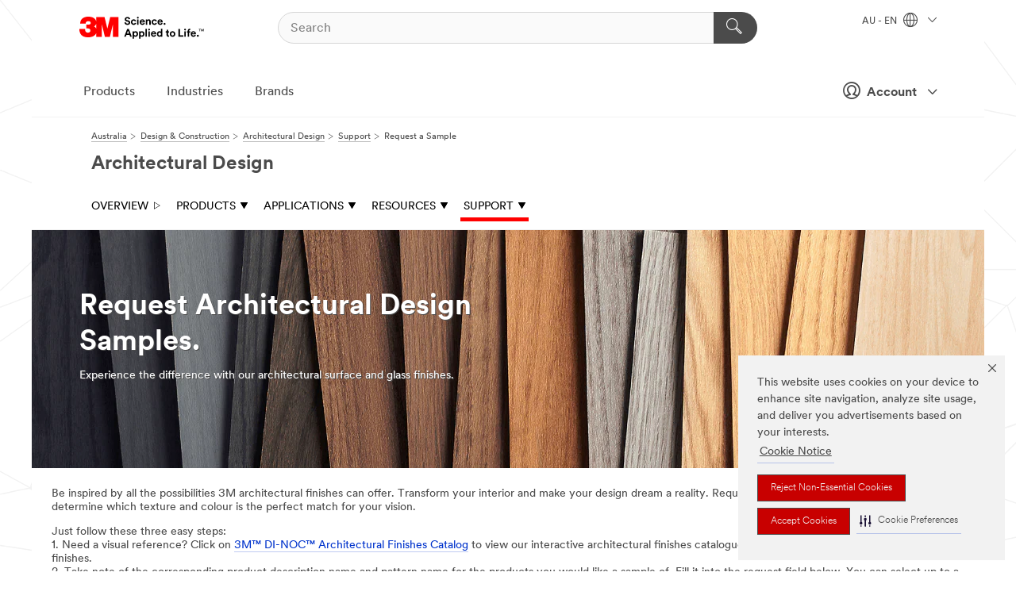

--- FILE ---
content_type: text/html; charset=UTF-8
request_url: https://www.3m.com.au/3M/en_AU/architectural-design-au/support/request-a-sample/
body_size: 20880
content:
<!DOCTYPE html>
<html lang="en-AU">
 <head><meta http-equiv="X-UA-Compatible" content="IE=EDGE"><script type="text/javascript" src="https://cdn-prod.securiti.ai/consent/auto_blocking/0638aaa2-354a-44c0-a777-ea4db9f7bf8a/a5a7f902-7fe3-463d-ba7d-a9a2bcf0e284.js"></script><script>(function(){var s=document.createElement('script');s.src='https://cdn-prod.securiti.ai/consent/cookie-consent-sdk-loader.js';s.setAttribute('data-tenant-uuid', '0638aaa2-354a-44c0-a777-ea4db9f7bf8a');s.setAttribute('data-domain-uuid', 'a5a7f902-7fe3-463d-ba7d-a9a2bcf0e284');s.setAttribute('data-backend-url', 'https://app.securiti.ai');s.setAttribute('data-skip-css', 'false');s.defer=true;var parent_node=document.head || document.body;parent_node.appendChild(s);})()</script><script src="https://tags.tiqcdn.com/utag/3m/3m-apac/prod/utag.sync.js"></script><script>if (typeof utag_data == 'undefined') utag_data = {};</script><style>.MMM--site-bd .mds-wrapper p{margin:0;}.mds-wrapper .mds-titleWithText_content--body p, .mds-wrapper .mds-stackableimages_container--content p, .mds-wrapper .mds-content-cards_grid_card_body .mds-font_body p, .mds-wrapper .mds-contentCTA_content--body p, .mds-wrapper .mds-accordion_content--text>p, .mds-wrapper .mds-tabs_items--content>div>p, .mds-wrapper .mds-verticaltabs_content--text>p{margin-bottom:15px;}.MMM--site-bd .mds-wrapper .mds-margin_large--bottom{margin-bottom: 20px;}.MMM--site-bd .mds-wrapper .mds-margin_large--top{margin-top: 20px;}.MMM--site-bd .mds-wrapper ol{margin:0;}.MMM--site-bd .mds-wrapper .mds-titleWithText_content--body ol, .MMM--site-bd .mds-wrapper .mds-titleWithText_content--body ul, .MMM--site-bd .mds-wrapper .mds-stackableimages_container--content ol, .MMM--site-bd .mds-wrapper .mds-stackableimages_container--content ul, .MMM--site-bd .mds-wrapper .mds-content-cards_grid_card_body .mds-font_body ol, .MMM--site-bd .mds-wrapper .mds-content-cards_grid_card_body .mds-font_body ul, .MMM--site-bd .mds-wrapper .mds-contentCTA_content--body ol, .MMM--site-bd .mds-wrapper .mds-contentCTA_content--body ul, .MMM--site-bd .mds-wrapper .mds-accordion_content--text>ol, .MMM--site-bd .mds-wrapper .mds-accordion_content--text>ul, .MMM--site-bd .mds-wrapper .mds-tabs_items--content>div>ol, .MMM--site-bd .mds-wrapper .mds-tabs_items--content>div>ul, .MMM--site-bd .mds-wrapper .mds-verticaltabs_content--text>ol, .MMM--site-bd .mds-wrapper .mds-verticaltabs_content--text>ul{padding-left: 22px;}</style>
<title>Request 3M DI-NOC and Fasara Film Product Samples | 3M Australia</title>
  <meta charset="utf-8">
  <meta name="viewport" content="width=device-width, initial-scale=1.0">
<meta name="DCSext.Business" content="Transport & Electronic Bus Group">
<meta name="DCSext.CDC" content="KT">
<meta name="DCSext.MktExpertise" content="Design & Construction">
<meta name="DCSext.SubMarket" content="Architectural Design">
<meta name="DCSext.ewcd_url" content="Z6_79L2HO02K865A0AJIL3O1T1DP7 | Z6_79L2HO02K865A0AJIL3O1T1TC7 | Z6_79L2HO02K865A0AJIL3O1T1T87">
<meta name="DCSext.locale" content="en_AU">
<meta name="DCSext.page" content="SGB_ArchitecturalDesign_AU_Support_RequestASample">
<meta name="DCSext.platform" content="FUZE">
<meta name="DCSext.site" content="SGB_ArchitecturalDesign_AU">
<meta name="WT.dcsvid" content="">
<meta name="application-name" content="MMM-ext">
<meta name="dc_coverage" content="AU">
<meta name="description" content="Before making an order, request a sample of 3M architectural finishes to see how your interior design creations will come to life. Send your request here.">
<meta name="format-detection" content="telephone=no">
<meta http-equiv="cleartype" content="on">
<meta http-equiv="format-detection" content="telephone=no">
<meta http-equiv="imagetoolbar" content="no">
<meta name="mmmsite" content="SGB_ArchitecturalDesign_AU">
<meta name="mmm:serp" content="https://www.3m.com.au/3M/en_AU/architectural-design-au/support/request-a-sample/"/>
<link rel="canonical" href="https://www.3m.com.au/3M/en_AU/architectural-design-au/support/request-a-sample/" />
<!--  <PageMap><DataObject type="server"><Attribute name="node">fd-3 | WebSphere_Portal</Attribute>
<Attribute name="placeUniquename">SGB_ArchitecturalDesign_AU</Attribute>
<Attribute name="sitebreadcrumb">Z6_79L2HO02K865A0AJIL3O1T1DP7 | Z6_79L2HO02K865A0AJIL3O1T1TC7 | Z6_79L2HO02K865A0AJIL3O1T1T87</Attribute>
<Attribute name="themeVersion">2025.12</Attribute>
<Attribute name="pageUniquename">SGB_ArchitecturalDesign_AU_Support_RequestASample</Attribute>
</DataObject>
<DataObject type="page"><Attribute name="site">Z6_79L2HO02K865A0AJIL3O1T1DP7 | SGB_ArchitecturalDesign_AU</Attribute>
<Attribute name="currentpage">Z6_79L2HO02K865A0AJIL3O1T1T87</Attribute>
<Attribute name="currentuniquename">SGB_ArchitecturalDesign_AU_Support_RequestASample</Attribute>
</DataObject>
</PageMap> --><link rel="shortcut icon" type="image/ico" href="/favicon.ico" />
<link rel="apple-touch-icon-precomposed" sizes="57x57" href="/3m_theme_assets/themes/3MTheme/assets/images/unicorn/3M_Bookmark_Icon_57x57.png" />
<link rel="apple-touch-icon-precomposed" sizes="60x60" href="/3m_theme_assets/themes/3MTheme/assets/images/unicorn/3M_Bookmark_Icon_60x60.png" />
<link rel="apple-touch-icon-precomposed" sizes="72x72" href="/3m_theme_assets/themes/3MTheme/assets/images/unicorn/3M_Bookmark_Icon_72x72.png" />
<link rel="apple-touch-icon-precomposed" sizes="76x76" href="/3m_theme_assets/themes/3MTheme/assets/images/unicorn/3M_Bookmark_Icon_76x76.png" />
<link rel="apple-touch-icon-precomposed" sizes="114x114" href="/3m_theme_assets/themes/3MTheme/assets/images/unicorn/3M_Bookmark_Icon_114x114.png" />
<link rel="apple-touch-icon-precomposed" sizes="120x120" href="/3m_theme_assets/themes/3MTheme/assets/images/unicorn/3M_Bookmark_Icon_120x120.png" />
<link rel="apple-touch-icon-precomposed" sizes="144x144" href="/3m_theme_assets/themes/3MTheme/assets/images/unicorn/3M_Bookmark_Icon_144x144.png" />
<link rel="apple-touch-icon-precomposed" sizes="152x152" href="/3m_theme_assets/themes/3MTheme/assets/images/unicorn/3M_Bookmark_Icon_152x152.png" />
<link rel="apple-touch-icon-precomposed" sizes="180x180" href="/3m_theme_assets/themes/3MTheme/assets/images/unicorn/3M_Bookmark_Icon_180x180.png" />
<meta name="msapplication-TileColor" content="#ffffff" />
<meta name="msapplication-square70x70logo" content="/3m_theme_assets/themes/3MTheme/assets/images/unicorn/smalltile.png" />
<meta name="msapplication-square150x150logo" content="/3m_theme_assets/themes/3MTheme/assets/images/unicorn/mediumtile.png" />
<meta name="msapplication-wide310x150logo" content="/3m_theme_assets/themes/3MTheme/assets/images/unicorn/widetile.png" />
<meta name="msapplication-square310x310logo" content="/3m_theme_assets/themes/3MTheme/assets/images/unicorn/largetile.png" />
<link rel="stylesheet" href="/3m_theme_assets/themes/3MTheme/assets/css/build/phoenix.css?v=3.183.0" />
<link rel="stylesheet" href="/3m_theme_assets/themes/3MTheme/assets/css/unicorn-icons.css?v=3.183.0" />
<link rel="stylesheet" media="print" href="/3m_theme_assets/themes/3MTheme/assets/css/build/unicorn-print.css?v=3.183.0" />
<link rel="stylesheet" href="/3m_theme_assets/static/MDS/mammoth.css?v=3.183.0" />
<!--[if IE]><![endif]-->
<!--[if (IE 8)|(IE 7)]>
<script type="text/javascript">
document.getElementById("js-main_style").setAttribute("href", "");
</script>

<![endif]-->
<!--[if lte IE 6]><![endif]-->
<script type="text/javascript" src="/3m_theme_assets/themes/3MTheme/assets/scripts/mmmSettings.js"></script><link rel="stylesheet" href="/3m_theme_assets/themes/3MTheme/assets/css/build/gsn.css" />
<link rel="stylesheet" href="/3m_theme_assets/themes/3MTheme/assets/css/static/MyAccountDropdown/MyAccountDropdown.css" />

<script type="text/javascript" src="/ruxitagentjs_ICANVfghqrux_10327251022105625.js" data-dtconfig="rid=RID_642580877|rpid=60115198|domain=3m.com.au|reportUrl=/rb_bf03069gjb|app=51e330a77f3260d5|owasp=1|featureHash=ICANVfghqrux|srsr=10000|rdnt=1|uxrgce=1|cuc=l6ov268b|mel=100000|dpvc=1|md=mdcc1=cUSER_NAME,mdcc2=a[name='DCSext.Business']@content,mdcc3=a[name='DCSext.CDC']@content,mdcc4=a[name='DCSext.Hierarchy']@content,mdcc5=a[name='DCSext.locale']@content,mdcc6=ahtml@lang|lastModification=1765191083284|mdp=mdcc2,mdcc3,mdcc4,mdcc5,mdcc6|tp=500,50,0|srbbv=2|agentUri=/ruxitagentjs_ICANVfghqrux_10327251022105625.js"></script>
<script>(window.BOOMR_mq=window.BOOMR_mq||[]).push(["addVar",{"rua.upush":"false","rua.cpush":"true","rua.upre":"false","rua.cpre":"true","rua.uprl":"false","rua.cprl":"false","rua.cprf":"false","rua.trans":"SJ-868ae31c-a10b-4f54-b678-e761122aac22","rua.cook":"false","rua.ims":"false","rua.ufprl":"false","rua.cfprl":"true","rua.isuxp":"false","rua.texp":"norulematch","rua.ceh":"false","rua.ueh":"false","rua.ieh.st":"0"}]);</script>
                              <script>!function(e){var n="https://s.go-mpulse.net/boomerang/";if("False"=="True")e.BOOMR_config=e.BOOMR_config||{},e.BOOMR_config.PageParams=e.BOOMR_config.PageParams||{},e.BOOMR_config.PageParams.pci=!0,n="https://s2.go-mpulse.net/boomerang/";if(window.BOOMR_API_key="UWRYR-C88R8-XEZDS-AZ97P-LXP2F",function(){function e(){if(!o){var e=document.createElement("script");e.id="boomr-scr-as",e.src=window.BOOMR.url,e.async=!0,i.parentNode.appendChild(e),o=!0}}function t(e){o=!0;var n,t,a,r,d=document,O=window;if(window.BOOMR.snippetMethod=e?"if":"i",t=function(e,n){var t=d.createElement("script");t.id=n||"boomr-if-as",t.src=window.BOOMR.url,BOOMR_lstart=(new Date).getTime(),e=e||d.body,e.appendChild(t)},!window.addEventListener&&window.attachEvent&&navigator.userAgent.match(/MSIE [67]\./))return window.BOOMR.snippetMethod="s",void t(i.parentNode,"boomr-async");a=document.createElement("IFRAME"),a.src="about:blank",a.title="",a.role="presentation",a.loading="eager",r=(a.frameElement||a).style,r.width=0,r.height=0,r.border=0,r.display="none",i.parentNode.appendChild(a);try{O=a.contentWindow,d=O.document.open()}catch(_){n=document.domain,a.src="javascript:var d=document.open();d.domain='"+n+"';void(0);",O=a.contentWindow,d=O.document.open()}if(n)d._boomrl=function(){this.domain=n,t()},d.write("<bo"+"dy onload='document._boomrl();'>");else if(O._boomrl=function(){t()},O.addEventListener)O.addEventListener("load",O._boomrl,!1);else if(O.attachEvent)O.attachEvent("onload",O._boomrl);d.close()}function a(e){window.BOOMR_onload=e&&e.timeStamp||(new Date).getTime()}if(!window.BOOMR||!window.BOOMR.version&&!window.BOOMR.snippetExecuted){window.BOOMR=window.BOOMR||{},window.BOOMR.snippetStart=(new Date).getTime(),window.BOOMR.snippetExecuted=!0,window.BOOMR.snippetVersion=12,window.BOOMR.url=n+"UWRYR-C88R8-XEZDS-AZ97P-LXP2F";var i=document.currentScript||document.getElementsByTagName("script")[0],o=!1,r=document.createElement("link");if(r.relList&&"function"==typeof r.relList.supports&&r.relList.supports("preload")&&"as"in r)window.BOOMR.snippetMethod="p",r.href=window.BOOMR.url,r.rel="preload",r.as="script",r.addEventListener("load",e),r.addEventListener("error",function(){t(!0)}),setTimeout(function(){if(!o)t(!0)},3e3),BOOMR_lstart=(new Date).getTime(),i.parentNode.appendChild(r);else t(!1);if(window.addEventListener)window.addEventListener("load",a,!1);else if(window.attachEvent)window.attachEvent("onload",a)}}(),"".length>0)if(e&&"performance"in e&&e.performance&&"function"==typeof e.performance.setResourceTimingBufferSize)e.performance.setResourceTimingBufferSize();!function(){if(BOOMR=e.BOOMR||{},BOOMR.plugins=BOOMR.plugins||{},!BOOMR.plugins.AK){var n="true"=="true"?1:0,t="",a="aogq6hqxyzh3s2lqkmla-f-db51856fd-clientnsv4-s.akamaihd.net",i="false"=="true"?2:1,o={"ak.v":"39","ak.cp":"832420","ak.ai":parseInt("281472",10),"ak.ol":"0","ak.cr":9,"ak.ipv":4,"ak.proto":"h2","ak.rid":"92c2d05","ak.r":47376,"ak.a2":n,"ak.m":"dscx","ak.n":"essl","ak.bpcip":"3.141.15.0","ak.cport":33610,"ak.gh":"23.200.85.101","ak.quicv":"","ak.tlsv":"tls1.3","ak.0rtt":"","ak.0rtt.ed":"","ak.csrc":"-","ak.acc":"","ak.t":"1768968982","ak.ak":"hOBiQwZUYzCg5VSAfCLimQ==yo3mGzoeRjJEpQcHoKNkEN4x9Z09YrTOMgqKJNsA4wRfRJtxEPyfMnMoWaKKWjNWovaEATuaDSfjtRmEVVOCjusqW+2FvFILMJm3JAFLNfGCen8ZY5+x7Qe9gVpOMTdwqLHpYR4qeXbfAkkwn/eVV6ViKQFsOc2uuhEgoMuvFAnSxNYxVVdkoijX2Wn6SnstyeI2AwFDRelfGXZUDBZ2pwtSQWtof84nZWVv3ITAKimZASnYsX6kDJlIbWN+tzBhKMEqu8qcNybfKL0H38edn/nJsk76cr4LYDqCIBIrh0s4vWvHtxBF6XY/yfmcfaWhWT8dnEOIgsL7BUGJRSiSNhT6QMtCxEUjQRgaErg3sXN5SfNfTn7vpf4c2+ICbkCQ1xgcR2RZmwI7s0nilJXDAJckFUZN4p/jEAFVQIzt9lM=","ak.pv":"279","ak.dpoabenc":"","ak.tf":i};if(""!==t)o["ak.ruds"]=t;var r={i:!1,av:function(n){var t="http.initiator";if(n&&(!n[t]||"spa_hard"===n[t]))o["ak.feo"]=void 0!==e.aFeoApplied?1:0,BOOMR.addVar(o)},rv:function(){var e=["ak.bpcip","ak.cport","ak.cr","ak.csrc","ak.gh","ak.ipv","ak.m","ak.n","ak.ol","ak.proto","ak.quicv","ak.tlsv","ak.0rtt","ak.0rtt.ed","ak.r","ak.acc","ak.t","ak.tf"];BOOMR.removeVar(e)}};BOOMR.plugins.AK={akVars:o,akDNSPreFetchDomain:a,init:function(){if(!r.i){var e=BOOMR.subscribe;e("before_beacon",r.av,null,null),e("onbeacon",r.rv,null,null),r.i=!0}return this},is_complete:function(){return!0}}}}()}(window);</script></head>
<body class="MMM--bodyContain"><div class="MMM--skipMenu" id="top"><ul class="MMM--skipList"><li><a href="#js-gsnMenu">Go to AU Navigation</a></li><li><a href="#ssnMenu">Go to Architectural Design Navigation</a></li><li><a href="#pageContent">Go to Page Content</a></li><li><a href="#js-searchBar">Go to Search</a></li><li><a href="#help--links">Go to Contact Information</a></li><li><a href="/3M/en_AU/company-au/site-map/">Go to Site Map</a></li></ul>
</div>

    <div id="js-bodyWrapper" class="MMM--themeWrapper">
        <div class="m-dropdown-list_overlay"></div>
    <nav class="m-nav">      
      <div class="is-header_container h-fitWidth m-header_container">
        <div class="m-header">          
          <a href="/3M/en_AU/company-au/" aria-label="3M Logo - Opens in a new window" class="is-3MLogo m-header_logo l-smallMarginRight h-linkNoUnderline l-centerVertically" title="3M in Australia">
            <img class="h-onDesktop m-header_logoImg" src="/3m_theme_assets/themes/3MTheme/assets/images/unicorn/Logo.svg" alt="3M Logo" />
            <img class="h-notOnDesktop l-img" src="/3m_theme_assets/themes/3MTheme/assets/images/unicorn/Logo_mobile.png" alt="3M Logo" />
          </a>                          

          

<div class="m-header_search l-smallMarginRight">
  <form class="h-fitHeight" id="typeahead-root" action="/3M/en_AU/p/">
    <input id="js-searchBar" class="m-header_searchbar h-fitWidth h-fitHeight l-centerVertically is-searchbar" name="Ntt" type="search" placeholder="Search" aria-label="Search">
    <button class="m-header_searchbutton" type="submit" value="Search" aria-label="Search">
      <i class="MMM--icn MMM--icn_search color--white"></i>
    </button>
  </form>
</div>


          <div style="display: inline-block" class="h-notOnDesktop">
            <div class="m-header_menu l-centerVertically h-notOnDesktop">
              <a href="#" class="h-linkNoUnderline link--dark is-header_menuLink is-collapsed m-header_menuLink" aria-haspopup="true" aria-controls="navOptions" aria-label="Open Navigation" data-openlabel="Open Navigation" data-closelabel="Close">
                <i class="MMM--icn MMM--icn_hamburgerMenu is-header_menuIcon m-header_menuIcn"></i>
              </a>
              <i class="MMM--icn MMM--icn_close link--dark m-header_hiddenIcn m-header_menuIcn"></i>
            </div>
          </div>
          <div class="m-header--fix"></div>
        </div>
                
        
        <div class="m-header-madbar h-notOnDesktop">
          <div class="MAD-Bar">
            <div class="m-account mad-section">
              
              <a href="#" role="button" class="m-btn m-btn--free font--size m-navbar_loginBtn m-navbar_profileBtn link--dark is-header_madSI is-closed is-signInToggle" target="_self">
                <i class="MMM--icn MMM--icn_userHollow large-icn"></i>
                Account
                <i class="MMM--icn MMM--icn_down_arrow mad-barSI-arrow"></i>
              </a>
              
            </div>
          </div>
        </div>
                
        <div class="m-header_overlay"></div>
        
        <!-- Profile Management Pop-Up -->
              <div class="m-navbar m-navbar-noStyle">
               <div class=" is-signInPopUp h-hidden">
                <div class="m-navbar_signInPopup font--standard mad-menu-container" aria-modal="true">                           
                  
                  <div class="MyLogOut MySignIn">
                    <a target="_self" class="externalSameWdw" rel="nofollow" href="https://www.3m.com.au/my3M/en_AU/architectural-design-au/support/request-a-sample/" class="m-btn--red font--size m-signOutBtn_lg">Sign In</a>
                  </div>
                  
                  <div class="signIn-linkBox">
                    <a href="https://order.3m.com/store/bComAustraliaSite/EN_AU/login">Sign in to bCom</a>
                  </div>
                </div> 
               </div> 
              </div>            
            

        <div class="is-dropdown h-hidden m-navbar_container">
          <div class="m-navbar_overlay h-fitHeight h-notOnMobile is-overlay h-notOnDesktop"></div>
          <div class="m-navbar">
            <div class="m-navbar_level-1 js-navbar_level-1">

              
	          <div class="m-navbar_login m-navbar_loginProfile h-notOnMobile h-notOnTablet h-onDesktop">
              <div class="mad-section">
                <a href="#" class="m-btn m-btn--free font--size m-navbar_loginBtn m-navbar_signInBtn link--dark is-signInToggle is-header_madDesktopSI">
                  <i class="MMM--icn MMM--icn_userHollow l-centerVertically large-icn" style="padding-left: 10px; font-weight: bold;"></i>
                  Account
                  <i class="MMM--icn mad-barSI-arrow MMM--icn_down_arrow" style="padding-left: 10px; font-size: 11px;"></i>
                </a>
              </div>
            </div>
 
              <div class="m-navbar_localization l-centerVertically">
                <a href="#" class="link--dark l-centerVertically is-localeToggle">AU - EN
                  <i class="MMM--icn MMM--icn_localizationGlobe l-centerVertically m-navbar_localGlobe" style="padding-left: 5px;"></i>
                  <i class="MMM--icn MMM--icn_down_arrow h-onDesktop" style="padding-left: 10px; font-size: 11px;"></i></a>
              </div>
              <div id="js-gsnMenu" class="m-navbar_nav">

                
<ul id="navOptions" role="menubar">
<li class="m-navbar_listItem">
        <a href="#" id="navbar_link-products" class="is-navbar_link m-navbar_link" aria-haspopup="true" aria-expanded="false">Products</a>
      </li><li class="m-navbar_listItem">
        <a href="#" id="navbar_link-industries" class="is-navbar_link m-navbar_link" aria-haspopup="true" aria-expanded="false">Industries</a>
      </li><li class="m-navbar_listItem">
        <a href="#" id="navbar_link-brands" class="is-navbar_link m-navbar_link" aria-haspopup="true" aria-expanded="false">Brands</a>
      </li>
</ul>
<div class="m-navbar_localOverlay is-localePopUp h-hidden">
  <div class="m-navbar_localPopup m-navbar_popup font--standard" aria-modal="true" role="dialog" aria-label="language switcher dialog">
    <button
      class="m-navbar-localClose m-btn--close color--silver is-close h-notOnDesktop"
      aria-label="Close"><i class="MMM--icn MMM--icn_close"></i></button>
    <div class="font--standard m-navbar_popupTitle">3M in Australia</div>
    <form>
      <div class="font--standard m-navbar_popupOptions"><input type="radio" name="locale" value="/3M/en_AU/architectural-design-au/" id="locale-au-en" class="m-radioInput" checked>
      	    <label class="m-radioInput_label" for="locale-au-en">English - EN</label><br></div>
      <a href="https://www.3m.com/3M/en_US/select-location/" aria-label="Change 3M Location" class="link">Change 3M Location</a>
      <button type="submit" value="Submit" class="m-btn m-btn--red m-navbar_localeSave is-saveLocale">Save</button>
    </form>
  </div>
  <div class="m-overlay h-onDesktop is-close"></div>
</div>
              </div>
            </div>

            <div class="m-dropdown-list js-navbar_level-2">

              <!-- Dropdown Lists Header -->
<div class="m-dropdown-list_header">
  <button class="m-dropdown-list_backBtn js-dropdown-list_backBtn">
    <i class="MMM--icn MMM--icn_lt2"></i>
  </button>
  <div class="m-dropdown-list_title">
<label id="dropdown-list_products-title">Products</label>
      <label id="dropdown-list_industries-title">Industries</label>
      <label id="dropdown-list_brands-title">Brands</label>
      
  </div>
</div><!-- End of the dropdown list header --><ul id="products-list" class="l-dropdown-list_container" role="menu" aria-hidden="true"><li class="l-dropdown-list" role="menuitem">
      <a href="/3M/en_AU/p/c/abrasives/" aria-label="Abrasives" class="MMM--basicLink">
        Abrasives
      </a>
    </li><li class="l-dropdown-list" role="menuitem">
      <a href="/3M/en_AU/p/c/adhesives/" aria-label="Adhesives, Sealants & Fillers" class="MMM--basicLink">
        Adhesives, Sealants & Fillers
      </a>
    </li><li class="l-dropdown-list" role="menuitem">
      <a href="/3M/en_AU/p/c/advanced-materials/" aria-label="Advanced Materials" class="MMM--basicLink">
        Advanced Materials
      </a>
    </li><li class="l-dropdown-list" role="menuitem">
      <a href="/3M/en_AU/p/c/automotive-parts-hardware/" aria-label="Automotive Parts & Hardware" class="MMM--basicLink">
        Automotive Parts & Hardware
      </a>
    </li><li class="l-dropdown-list" role="menuitem">
      <a href="/3M/en_AU/p/c/building-materials/" aria-label="Building Materials" class="MMM--basicLink">
        Building Materials
      </a>
    </li><li class="l-dropdown-list" role="menuitem">
      <a href="/3M/en_AU/p/c/cleaning-supplies/" aria-label="Cleaning Supplies" class="MMM--basicLink">
        Cleaning Supplies
      </a>
    </li><li class="l-dropdown-list" role="menuitem">
      <a href="/3M/en_AU/p/c/coatings/" aria-label="Coatings" class="MMM--basicLink">
        Coatings
      </a>
    </li><li class="l-dropdown-list" role="menuitem">
      <a href="/3M/en_AU/p/c/communications/" aria-label="Communications" class="MMM--basicLink">
        Communications
      </a>
    </li><li class="l-dropdown-list" role="menuitem">
      <a href="/3M/en_AU/p/c/compounds-polishes/" aria-label="Compounds & Polishes" class="MMM--basicLink">
        Compounds & Polishes
      </a>
    </li><li class="l-dropdown-list" role="menuitem">
      <a href="/3M/en_AU/p/c/electrical/" aria-label="Electrical" class="MMM--basicLink">
        Electrical
      </a>
    </li><li class="l-dropdown-list" role="menuitem">
      <a href="/3M/en_AU/p/c/films-sheeting/" aria-label="Films & Sheeting" class="MMM--basicLink">
        Films & Sheeting
      </a>
    </li><li class="l-dropdown-list" role="menuitem">
      <a href="/3M/en_AU/p/c/home/" aria-label="Home" class="MMM--basicLink">
        Home
      </a>
    </li><li class="l-dropdown-list" role="menuitem">
      <a href="/3M/en_AU/p/c/insulation/" aria-label="Insulation" class="MMM--basicLink">
        Insulation
      </a>
    </li><li class="l-dropdown-list" role="menuitem">
      <a href="/3M/en_AU/p/c/labels/" aria-label="Labels" class="MMM--basicLink">
        Labels
      </a>
    </li><li class="l-dropdown-list" role="menuitem">
      <a href="/3M/en_AU/p/c/lubricants/" aria-label="Lubricants" class="MMM--basicLink">
        Lubricants
      </a>
    </li><li class="l-dropdown-list" role="menuitem">
      <a href="/3M/en_AU/p/c/medical/" aria-label="Medical" class="MMM--basicLink">
        Medical
      </a>
    </li><li class="l-dropdown-list" role="menuitem">
      <a href="/3M/en_AU/p/c/office-supplies/" aria-label="Office Supplies" class="MMM--basicLink">
        Office Supplies
      </a>
    </li><li class="l-dropdown-list" role="menuitem">
      <a href="/3M/en_AU/p/c/ppe/" aria-label="Personal Protective Equipment" class="MMM--basicLink">
        Personal Protective Equipment
      </a>
    </li><li class="l-dropdown-list" role="menuitem">
      <a href="/3M/en_AU/p/c/signage-marking/" aria-label="Signage & Marking" class="MMM--basicLink">
        Signage & Marking
      </a>
    </li><li class="l-dropdown-list" role="menuitem">
      <a href="/3M/en_AU/p/c/tapes/" aria-label="Tapes" class="MMM--basicLink">
        Tapes
      </a>
    </li><li class="l-dropdown-list" role="menuitem">
      <a href="/3M/en_AU/p/c/tools-equipment/" aria-label="Tools & Equipment" class="MMM--basicLink">
        Tools & Equipment
      </a>
    </li><li class="l-dropdown-list_last-item" role="menuitem"><a class="l-dropdown-list_view-all-products" href="/3M/en_AU/p/">3M Products</a>     
      <button class="m-btn js-backtoTopBtn">
        <i class="MMM--icn MMM--icn_arrowUp"></i>
      </button>
    </li></ul>
<ul id="industries-list" class="l-dropdown-list_container" role="menu" aria-hidden="true"><li class="l-dropdown-list" role="menuitem">
      <a href="/3M/en_AU/automotive-au/" aria-label="Automotive" class="MMM--basicLink">
        Automotive
      </a>
    </li><li class="l-dropdown-list" role="menuitem">
      <a href="/3M/en_AU/commercial-solutions-au/" aria-label="Commercial Solutions" class="MMM--basicLink">
        Commercial Solutions
      </a>
    </li><li class="l-dropdown-list" role="menuitem">
      <a href="/3M/en_AU/consumer-au/" aria-label="Consumer Markets" class="MMM--basicLink">
        Consumer Markets
      </a>
    </li><li class="l-dropdown-list" role="menuitem">
      <a href="/3M/en_AU/design-construction-au/" aria-label="Design & Construction" class="MMM--basicLink">
        Design & Construction
      </a>
    </li><li class="l-dropdown-list" role="menuitem">
      <a href="/3M/en_AU/electronics-au/" aria-label="Electronics" class="MMM--basicLink">
        Electronics
      </a>
    </li><li class="l-dropdown-list" role="menuitem">
      <a href="/3M/en_AU/energy-au/" aria-label="Energy" class="MMM--basicLink">
        Energy
      </a>
    </li><li class="l-dropdown-list" role="menuitem">
      <a href="/3M/en_AU/manufacturing-au/" aria-label="Manufacturing" class="MMM--basicLink">
        Manufacturing
      </a>
    </li><li class="l-dropdown-list" role="menuitem">
      <a href="/3M/en_AU/safety-au/" aria-label="Safety" class="MMM--basicLink">
        Safety
      </a>
    </li><li class="l-dropdown-list" role="menuitem">
      <a href="/3M/en_AU/transportation-au/" aria-label="Transportation" class="MMM--basicLink">
        Transportation
      </a>
    </li><div class="l-dropdown-list_industries-image">
      <img class="img img_stretch mix-MMM--img_fancy" src="https://multimedia.3m.com/mws/media/1812021O/industry-feature-image.png" alt="An auto factory worker inspecting car production line.">
      <p>At 3M, we discover and innovate in nearly every industry to help solve problems around the world.</p>
    </div></ul>
<ul id="brands-list" class="l-dropdown-list_container" role="menu" aria-hidden="true"><li class="l-dropdown-list l-dropdown-list_brands" role="menuitem">  
      <div class="l-dropdown-logo_container">
        <div class="l-dropdown-logo_sprite">
          <img src="https://multimedia.3m.com/mws/media/1815179O/command-brand-logo.png" alt="Command™">
        </div>
        <label class="l-dropdown-logo_label">Command™</label>
      </div>  
      <div class="l-dropdown-links_container"><a class="m-btn m-btn--red m-btn--fullWidth" href="https://www.commandbrand.com.au/3M/en_AU/p/" aria-label="Command™ Products" >Products</a><a href="https://www.commandbrand.com.au/3M/en_AU/command-au/" class="m-btn m-btn--light m-btn--fullWidth" aria-label="Command™ Brand site">Brand site<i class="MMM--icn MMM--icn_arrowJump"></i></a>
      </div>
    </li><li class="l-dropdown-list l-dropdown-list_brands" role="menuitem">  
      <div class="l-dropdown-logo_container">
        <div class="l-dropdown-logo_sprite">
          <img src="https://multimedia.3m.com/mws/media/1815181O/futuro-brand-logo.png" alt="Futuro™">
        </div>
        <label class="l-dropdown-logo_label">Futuro™</label>
      </div>  
      <div class="l-dropdown-links_container"><a class="m-btn m-btn--red m-btn--fullWidth" href="https://www.futuro.3m.com.au/3M/en_AU/p/" aria-label="Futuro™ Products" >Products</a><a href="https://www.futuro.3m.com.au/3M/en_AU/futuro-au/" class="m-btn m-btn--light m-btn--fullWidth" aria-label="Futuro™ Brand site">Brand site<i class="MMM--icn MMM--icn_arrowJump"></i></a>
      </div>
    </li><li class="l-dropdown-list l-dropdown-list_brands" role="menuitem">  
      <div class="l-dropdown-logo_container">
        <div class="l-dropdown-logo_sprite">
          <img src="https://multimedia.3m.com/mws/media/1815183O/nexcare-brand-logo.png" alt="Nexcare™">
        </div>
        <label class="l-dropdown-logo_label">Nexcare™</label>
      </div>  
      <div class="l-dropdown-links_container"><a class="m-btn m-btn--red m-btn--fullWidth" href="https://www.nexcare.com.au/3M/en_AU/p/" aria-label="Nexcare™ Products" >Products</a><a href="https://www.nexcare.com.au/3M/en_AU/nexcare-au/" class="m-btn m-btn--light m-btn--fullWidth" aria-label="Nexcare™ Brand site">Brand site<i class="MMM--icn MMM--icn_arrowJump"></i></a>
      </div>
    </li><li class="l-dropdown-list l-dropdown-list_brands" role="menuitem">  
      <div class="l-dropdown-logo_container">
        <div class="l-dropdown-logo_sprite">
          <img src="https://multimedia.3m.com/mws/media/1815184O/post-it-brand-logo.png" alt="Post-It®">
        </div>
        <label class="l-dropdown-logo_label">Post-It®</label>
      </div>  
      <div class="l-dropdown-links_container"><a class="m-btn m-btn--red m-btn--fullWidth" href="https://www.post-it.com.au/3M/en_AU/p/" aria-label="Post-It® Products" >Products</a><a href="https://www.post-it.com.au/3M/en_AU/post-it-au/" class="m-btn m-btn--light m-btn--fullWidth" aria-label="Post-It® Brand site">Brand site<i class="MMM--icn MMM--icn_arrowJump"></i></a>
      </div>
    </li><li class="l-dropdown-list l-dropdown-list_brands" role="menuitem">  
      <div class="l-dropdown-logo_container">
        <div class="l-dropdown-logo_sprite">
          <img src="https://multimedia.3m.com/mws/media/1815186O/scotch-brite-brand-logo.png" alt="Scotch-Brite™">
        </div>
        <label class="l-dropdown-logo_label">Scotch-Brite™</label>
      </div>  
      <div class="l-dropdown-links_container"><a class="m-btn m-btn--red m-btn--fullWidth" href="https://www.scotch-brite.com.au/3M/en_AU/p/" aria-label="Scotch-Brite™ Products" >Products</a><a href="https://www.scotch-brite.com.au/3M/en_AU/scotch-brite-au/" class="m-btn m-btn--light m-btn--fullWidth" aria-label="Scotch-Brite™ Brand site">Brand site<i class="MMM--icn MMM--icn_arrowJump"></i></a>
      </div>
    </li><li class="l-dropdown-list l-dropdown-list_brands" role="menuitem">  
      <div class="l-dropdown-logo_container">
        <div class="l-dropdown-logo_sprite">
          <img src="https://multimedia.3m.com/mws/media/1988037O/scotchgard-brand-logo.png" alt="Scotchgard™">
        </div>
        <label class="l-dropdown-logo_label">Scotchgard™</label>
      </div>  
      <div class="l-dropdown-links_container"><a class="m-btn m-btn--red m-btn--fullWidth" href="https://www.scotchgard.com.au/3M/en_AU/p/" aria-label="Scotchgard™ Products" >Products</a><a href="https://www.scotchgard.com.au/3M/en_AU/scotchgard-au/" class="m-btn m-btn--light m-btn--fullWidth" aria-label="Scotchgard™ Brand site">Brand site<i class="MMM--icn MMM--icn_arrowJump"></i></a>
      </div>
    </li><li class="l-dropdown-list l-dropdown-list_brands" role="menuitem">  
      <div class="l-dropdown-logo_container">
        <div class="l-dropdown-logo_sprite">
          <img src="https://multimedia.3m.com/mws/media/1815187O/scotch-painters-tape-brand-logo.png" alt="Scotch® Painter's Tape">
        </div>
        <label class="l-dropdown-logo_label">Scotch® Painter's Tape</label>
      </div>  
      <div class="l-dropdown-links_container"><a class="m-btn m-btn--red m-btn--fullWidth" href="https://www.scotchblue.com.au/3M/en_AU/p/" aria-label="Scotch® Painter's Tape Products" >Products</a><a href="https://www.scotchblue.com.au/3M/en_AU/scotchblue-au/" class="m-btn m-btn--light m-btn--fullWidth" aria-label="Scotch® Painter's Tape Brand site">Brand site<i class="MMM--icn MMM--icn_arrowJump"></i></a>
      </div>
    </li><li class="l-dropdown-list l-dropdown-list_brands" role="menuitem">  
      <div class="l-dropdown-logo_container">
        <div class="l-dropdown-logo_sprite">
          <img src="https://multimedia.3m.com/mws/media/1815185O/scotch-brand-brand-logo.png" alt="Scotch™">
        </div>
        <label class="l-dropdown-logo_label">Scotch™</label>
      </div>  
      <div class="l-dropdown-links_container"><a class="m-btn m-btn--red m-btn--fullWidth" href="https://www.scotchbrand.com.au/3M/en_AU/p/" aria-label="Scotch™ Products" >Products</a><a href="https://www.scotchbrand.com.au/3M/en_AU/scotch-brand-au/" class="m-btn m-btn--light m-btn--fullWidth" aria-label="Scotch™ Brand site">Brand site<i class="MMM--icn MMM--icn_arrowJump"></i></a>
      </div>
    </li>  
  <li class="l-dropdown-list_viewbrands"></li>
</ul>

            </div>            
          </div>
        </div>
      </div>
    </nav>
    <div class="m-navbar_profileOverlay is-profileToggle is-close h-hidden"></div>
    <div class="m-navbar_signInOverlay m-overlay is-signInToggle is-close h-hidden"></div>
<div class="MMM--site-bd">
  <div class="MMM--grids" id="pageContent">
  <div class="MMM--siteNav">
  <div class="MMM--breadcrumbs_theme">
  <ol class="MMM--breadcrumbs-list" itemscope itemtype="https://schema.org/BreadcrumbList"><li itemprop="itemListElement" itemscope itemtype="https://schema.org/ListItem"><a href="/3M/en_AU/company-au/" itemprop="item"><span itemprop="name">Australia</span></a><i class="MMM--icn MMM--icn_breadcrumb"></i>
          <meta itemprop="position" content="1" /></li><li itemprop="itemListElement" itemscope itemtype="https://schema.org/ListItem"><a href="/3M/en_AU/design-construction-au/" itemprop="item"><span itemprop="name">Design & Construction</span></a><i class="MMM--icn MMM--icn_breadcrumb"></i>
          <meta itemprop="position" content="2" /></li><li itemprop="itemListElement" itemscope itemtype="https://schema.org/ListItem"><a href="/3M/en_AU/architectural-design-au/" itemprop="item"><span itemprop="name">Architectural Design</span></a><i class="MMM--icn MMM--icn_breadcrumb"></i>
          <meta itemprop="position" content="3" /></li><li itemprop="itemListElement" itemscope itemtype="https://schema.org/ListItem"><a href="/3M/en_AU/architectural-design-au/support/" itemprop="item"><span itemprop="name">Support</span></a><i class="MMM--icn MMM--icn_breadcrumb"></i>
          <meta itemprop="position" content="4" /></li><li itemprop="itemListElement" itemscope itemtype="https://schema.org/ListItem"><span itemprop="name">Request a Sample</span><link itemprop="url" href="/3M/en_AU/architectural-design-au/support/request-a-sample/"><meta itemprop="position" content="5" /></li></ol>
  
</div>
<div class="MMM--hdg MMM--themeHdg_1 mix-MMM--hdg_spaced" role="heading">Architectural Design</div><ul id="ssnMenu" class="MMM--secondaryNav"><li class="js-secondaryNavLink" data-uniquename='#--HOME--'>
          <a href="/3M/en_AU/architectural-design-au/" title="Overview" class="isInside">Overview <i class="MMM--icn MMM--icn_arrowHollowRight"></i></a>
        </li>
        <li class="js-secondaryNavLink" data-uniquename='prod'>
          <a href="#" title="PRODUCTS" class="">PRODUCTS <i class="MMM--icn MMM--icn_arrowDown"></i></a>
        </li>
        <ul class="MMM--secondarySubNavList" id="prod"><li>
              <a href="/3M/en_AU/p/c/films-sheeting/architectural-finishes/i/design-construction/architectural-design/" title="Architectural Finishes" aria-label="Architectural Finishes" class="">Architectural Finishes</a>
            </li>
            <li>
              <a href="/3M/en_AU/p/c/films-sheeting/architectural-finishes/surface/i/design-construction/architectural-design/" title="Surface Finishes" aria-label="Surface Finishes" class="">Surface Finishes</a>
            </li>
            <li>
              <a href="/3M/en_AU/p/c/films-sheeting/architectural-finishes/glass/i/design-construction/architectural-design/" title="Glass Finishes" aria-label="Glass Finishes" class="">Glass Finishes</a>
            </li>
            <li>
              <a href="/3M/en_AU/p/c/films-sheeting/graphic/i/design-construction/architectural-design/" title="Graphic Films" aria-label="Graphic Films" class="">Graphic Films</a>
            </li>
            <li>
              <a href="/3M/en_AU/p/c/films-sheeting/window/i/design-construction/architectural-design/" title="Window Films" aria-label="Window Films" class="">Window Films</a>
            </li>
            <li>
              <a href="/3M/en_AU/p/c/films-sheeting/window/light-control/i/design-construction/architectural-design/" title="Light Control Window Films" aria-label="Light Control Window Films" class="">Light Control Window Films</a>
            </li>
            <li>
              <a href="/3M/en_AU/p/c/films-sheeting/window/protective/i/design-construction/architectural-design/" title="Protective Window Films" aria-label="Protective Window Films" class="">Protective Window Films</a>
            </li>
            <li>
              <a href="/3M/en_AU/p/c/films-sheeting/window/window-insulation/i/design-construction/architectural-design/" title="Window Insulation" aria-label="Window Insulation" class="">Window Insulation</a>
            </li>
            <li>
              <a href="/3M/en_AU/p/c/films-sheeting/i/design-construction/architectural-design/" title="View All Products for Architectural Design" aria-label="View All Products for Architectural Design" class="">View All Products for Architectural Design</a>
            </li>
            </ul><li class="js-secondaryNavLink" data-uniquename='app'>
          <a href="#" title="APPLICATIONS" class="">APPLICATIONS <i class="MMM--icn MMM--icn_arrowDown"></i></a>
        </li>
        <ul class="MMM--secondarySubNavList" id="app"><li>
              <a href="/3M/en_AU/architectural-design-au/applications/interiors/" title="Interiors" aria-label="Interiors" class="">Interiors</a>
            </li>
            <li>
              <a href="/3M/en_AU/architectural-design-au/applications/exteriors/" title="Exteriors" aria-label="Exteriors" class="">Exteriors</a>
            </li>
            <li>
              <a href="/3M/en_AU/architectural-design-au/applications/new-dinoc-finishes/" title="New DI-NOC™ Architectural Finishes" aria-label="New DI-NOC™ Architectural Finishes" class="">New DI-NOC™ Architectural Finishes</a>
            </li>
            <li>
              <a href="/3M/en_AU/architectural-design-au/applications/new-fasara-glass-finishes/" title="New 2022 3M™ FASARA™ Glass Finishes" aria-label="New 2022 3M™ FASARA™ Glass Finishes" class="">New 2022 3M™ FASARA™ Glass Finishes</a>
            </li>
            <li>
              <a href="/3M/en_AU/architectural-design-au/applications/" title="View All Applications" aria-label="View All Applications" class="">View All Applications</a>
            </li>
            </ul><li class="js-secondaryNavLink" data-uniquename='res'>
          <a href="#" title="RESOURCES" class="">RESOURCES <i class="MMM--icn MMM--icn_arrowDown"></i></a>
        </li>
        <ul class="MMM--secondarySubNavList" id="res"><li>
              <a href="/3M/en_AU/architectural-design-au/resources/library/" title="Resource Library" aria-label="Resource Library" class="">Resource Library</a>
            </li>
            <li>
              <a href="/3M/en_AU/architectural-design-au/resources/inspiration-gallery/" title="Inspiration Gallery" aria-label="Inspiration Gallery" class="">Inspiration Gallery</a>
            </li>
            <li>
              <a href="/3M/en_AU/architectural-graphics-visualizer-au/" title="Design Visualiser" aria-label="Design Visualiser" class="MMM--icn MMM--icn_share">Design Visualiser</a>
            </li>
            <li>
              <a href="/3M/en_AU/architectural-design-au/resources/case-studies/" title="Case Studies" aria-label="Case Studies" class="">Case Studies</a>
            </li>
            <li>
              <a href="/3M/en_AU/architectural-design-au/milano-design-week-post-event-2023/" title="2023 Milan Design Week" aria-label="2023 Milan Design Week" class="">2023 Milan Design Week</a>
            </li>
            <li>
              <a href="/3M/en_AU/architectural-design-au/milano-design-week-post-event-2022/" title="2022 Milan Design Week" aria-label="2022 Milan Design Week" class="">2022 Milan Design Week</a>
            </li>
            <li>
              <a href="/3M/en_AU/architectural-design-au/milano-design-week-post-event-2021/" title="2021 Milan Design Week" aria-label="2021 Milan Design Week" class="">2021 Milan Design Week</a>
            </li>
            <li>
              <a href="/3M/en_AU/architectural-design-au/sustainability/" title="Sustainability" aria-label="Sustainability" class="">Sustainability</a>
            </li>
            <li>
              <a href="/3M/en_AU/architectural-design-au/resources/" title="View All Resources" aria-label="View All Resources" class="">View All Resources</a>
            </li>
            </ul><li class="js-secondaryNavLink" data-uniquename='sup'>
          <a href="#" title="SUPPORT" class="">SUPPORT <i class="MMM--icn MMM--icn_arrowDown"></i></a>
        </li>
        <ul class="MMM--secondarySubNavList" id="sup"><li>
              <a href="/3M/en_AU/architectural-design-au/resources/find-a-distributor/" title="Find a Distributor" aria-label="Find a Distributor" class="">Find a Distributor</a>
            </li>
            <li>
              <a href="/3M/en_AU/architectural-design-au/support/request-a-sample/" title="Request a Sample" aria-label="Request a Sample" class="isSelected">Request a Sample</a>
            </li>
            <li>
              <a href="/3M/en_AU/architectural-design-au/support/contact-us/" title="Contact Us" aria-label="Contact Us" class="">Contact Us</a>
            </li>
            <li>
              <a href="/3M/en_AU/architectural-design-au/support/lunch-and-learn/" title="Lunch & Learn" aria-label="Lunch & Learn" class="">Lunch & Learn</a>
            </li>
            <li>
              <a href="/3M/en_AU/architectural-design-au/support/request-a-catalogue/" title="Catalog Download" aria-label="Catalog Download" class="">Catalog Download</a>
            </li>
            <li>
              <a href="/3M/en_AU/architectural-design-au/support/newsletter-signup/" title="Stay Connected" aria-label="Stay Connected" class="">Stay Connected</a>
            </li>
            <li>
              <a href="/3M/en_AU/architectural-design-au/support/" title="View All Support" aria-label="View All Support" class="isInside">View All Support</a>
            </li>
            </ul></ul>
        </div><div class="hiddenWidgetsDiv">
	<!-- widgets in this container are hidden in the UI by default -->
	<div class='component-container ibmDndRow hiddenWidgetsContainer id-Z7_79L2HO02K865A0AJIL3O1T1TO3' name='ibmHiddenWidgets' ></div><div style="clear:both"></div>
</div>

<div class="MMM--grids">
  <div class='component-container MMM--grids-col_single MMM--grids-col ibmDndColumn id-Z7_79L2HO02K865A0AJIL3O1T1TO7' name='ibmMainContainer' ><div class='component-control id-Z7_79L2HO02KOKN60AVI08MLQEFL5' ><span id="Z7_79L2HO02KOKN60AVI08MLQEFL5"></span>







































    
    

    
    

    
    
    





    
    
        
            
            


  <div class="MMM--contentWrapper MMM--contentWrapper_hero rH-52-Hero MMM--clear  dpl-2659201715968299"  data-showlabel=""  data-viewTranscript-label="" data-descriptionsOff-label="" data-descriptionsOn-label="">
  





      <div class="MMM--heroCarouselContainer js-heroContainer " data-video-id="">
        <div class="MMM--carouselList">
         <div class="MMM--carouselListItem_heroOnly">
           <div class="js-heroCTA" data-options='{"leftD":"5%","leftT":"5%","topD":"25%","topT":"15%","maxWD":"52%","maxWT":"60%"}'>

  

  <div class="MMM--carouselListItem_hero-inner">

    

      <div class="MMM--heroStaticFigure">

        <picture>
            <!--[if IE 9]><video style="display: none;"><![endif]-->
            
            
             
              <source srcset="/wps/wcm/connect/2ed6cfdc-4f60-4f22-8fbb-c915a052c88b/u0.png?MOD=AJPERES&amp;CACHEID=ROOTWORKSPACE-2ed6cfdc-4f60-4f22-8fbb-c915a052c88b-oQb3.H3
" media="(min-width: 960px)" class="MMM--img MMM--img_carousel_hero"/>
            
            
            
            
              <source srcset="/wps/wcm/connect/10935bde-b2f6-4377-b5e2-8bf7d844bef2/u0.png?MOD=AJPERES&amp;CACHEID=ROOTWORKSPACE-10935bde-b2f6-4377-b5e2-8bf7d844bef2-oQb3.H3" media="(min-width: 768px)" class="MMM--img MMM--img_carousel_hero"/>
            
            
            
            
            
            
            
              
              <source srcset="/wps/wcm/connect/9d29f122-a842-420c-bcd9-e9120741126c/u0.png?MOD=AJPERES&amp;CACHEID=ROOTWORKSPACE-9d29f122-a842-420c-bcd9-e9120741126c-oQb3.H3
" media="(min-width: 1px)" class="MMM--img MMM--img_carousel_hero"/>
            
            
            
            
            
            
            <!--[if IE 9]></video><![endif]-->
            <!--[if gte IE 9 | !IE ]><!-->
            <img srcset="/3m_theme_assets/themes/3MTheme/assets/images/compressed/1px.gif" class="MMM--img MMM--img_carousel_hero"  data-alt="Request Architectural Design Samples.
" alt="Request Architectural Design Samples.
"/>
            <![endif]-->
            <!--[if lt IE 9]>
            <img src="/wps/wcm/connect/2ed6cfdc-4f60-4f22-8fbb-c915a052c88b/u0.png?MOD=AJPERES&amp;CACHEID=ROOTWORKSPACE-2ed6cfdc-4f60-4f22-8fbb-c915a052c88b-oQb3.H3
" class="MMM--img MMM--img_carousel_hero"  alt="Request Architectural Design Samples.
"/>
            <![endif]-->
        </picture>
        
      </div>

  
<div class="MMM--heroContentWrapper MMM--mixin_sh_1">
  <div class="MMM--heroCarouselButtonPositioner">
    <div class="MMM--heroCarouselButtonPositioner-bd">
      <div class="MMM--heroCarouselButtonContainer" style="left:5%;top:25%;max-width:52%;">

            
              
               
                <h1 class="MMM--heroCarouselTitle MMM--flx_hdg_1 MMM--reversed">
	Request Architectural Design Samples.
</h1>
              
            

  
  			
             <div class="MMM--wysiwyg MMM--flx_hdg_6   MMM--reversed">
	<p dir="ltr">Experience the difference with our architectural surface and glass finishes.</p>

</div>
            

            

            
            
      </div>
    </div>
  </div>
</div>

  </div>
</div>

        

         </div>
        </div>




       </div>
       
  







      
  
  </div>
  
  
  <script type="text/javascript">
    loadPageModule('kungfu/Hero/HeroCTA');
  </script>


<script type="text/javascript">
    loadPageModule('kungfu/dropHTML_Lightbox/lightboxTrigger');
 </script>

<link rel="stylesheet" href="/3m_theme_assets/themes/3MTheme/assets/css/build/components_50_series/rH-52-Hero.css"> 

<link rel="stylesheet" href="/3m_theme_assets/themes/3MTheme/assets/css/build/components_50_series/rH-50-CarouselHero.css">

<link rel="stylesheet" href="/3m_theme_assets/themes/3MTheme/assets/css/build/video-transcript.css">
        
        
    

    
        





        







    
</div><div class='component-control id-Z7_79L2HO02KOKN60AVI08MLQEVQ0' ><span id="Z7_79L2HO02KOKN60AVI08MLQEVQ0"></span>







































    
    

    
    

    
    
    





    
    
        
            
            <div class="rU-50-SocialShare">






<script type="text/javascript">
var mmmsocialShareSettings = { 
email : 'Yes',
                        facebook : 'Yes',
            twitter : 'Yes',
            youtube : 'No',
            linkdin : 'Yes',
            
            googleplus : 'No',
            pinterest : 'No',
            reddit : 'No',
            flickr : 'No',
            
            
            delicious : 'No',
            extLinkKey : true,
            newShare : true,
            newShare : true,
            rU02TabTop : '20%',
            
            rU02DsktpTop : '30%',
            
            rU50Top : '30%',
            expandedOpt : 'expanded',

emailAccessibility:'Email',

facebookAccessibility:'Facebook',

twitterAccessibility:'Twitter',

youtubeAccessibility:'Youtube',

linkedinAccessibility :'Linkedin',

whatsappAccessibility:'Whatsapp',

googleplusAccessibility :'Googleplus',

pinterestAccessibility :'Pinterest',

redditAccessibility :'Reddit',

flickrAccessibility :'Flickr',

vkontakteAccessibility :'VKontakte',

odnoklassnikiAccessibility :'Odnoklassniki'
} 
 
loadPageModule('kungfu/Share/shareKey1');
</script>



</div>
        
        
    

    
        





        







    
</div><div class='component-control id-Z7_79L2HO02KG35C0AVU2BD2QABE0' ><span id="Z7_79L2HO02KG35C0AVU2BD2QABE0"></span>







































    
    

    
    

    
    
    





    
    
        
            
            
  










        
        
    

    
        





        







    
</div><div class='component-control id-Z7_79L2HO02KOKN60AVI08MLQEV50' ><span id="Z7_79L2HO02KOKN60AVI08MLQEV50"></span>







































    
    

    
    

    
    
    





    
    
        
            
            
  








<div class="rG-68-Titling MMM--gapBottom MMM--contentWrapper MMM--contentWrapper_padded MMM--clear MMM--gapTopMed MMM--gapBottomMed dpl-26182017218279299 " >







      
<div class="MMM--pageSectionTitle MMM--wysiwyg"> 
  

  
  

     
   
    
   

     

     

     

     
      <div class="MMM--bodyCopy MMM--wysiwyg"><p dir="ltr">Be inspired by all the possibilities 3M architectural finishes can offer. Transform your interior and make your design dream a reality. Request up to 5 free A4-sized samples to determine which texture and colour is the perfect match for your vision.</p>

<p dir="ltr">Just follow these three easy steps:<br />
1. Need a visual reference? Click on <a href="https://3m.icata.net/iportal/CatalogViewInterfaceStartUpAction.do?method=startUp&amp;mode=PAGE&amp;volumeID=TMJ00001&amp;catalogId=2614860000&amp;pageGroupId=1&amp;designID=ENAUS&amp;catalogCategoryId=&amp;designConfirmFlg=&amp;pagePosition=R" >3M™ DI-NOC™ Architectural Finishes Catalog</a> to view our interactive architectural finishes catalogue or <a href="https://3m.icata.net/iportal/CatalogViewInterfaceStartUpAction.do?method=startUp&amp;mode=PAGE&amp;volumeID=TMJ00001&amp;catalogId=1453480000&amp;pageGroupId=1&amp;designID=ENAUS&amp;catalogCategoryId=&amp;designConfirmFlg=&amp;pagePosition=R" >3M™ Glass Finishes Samples</a> for glass finishes.<br />
2. Take note of the corresponding product description name and pattern name for the products you would like a sample of. Fill it into the request field below. You can select up to a maximum of 5 product samples.<br />
3. Fill in your contact details below to complete your request.</p>

<p dir="ltr">Not sure which products suit your space? Fill out the form to connect with a 3M expert for personalised guidance.</p>
</div>
     
</div>
    <div class="externalVidWrapper js-videowrapper MMM--isVisuallyHidden">
        <div class="js-videoNavcontrols">
            <a class="previous"><span></span></a>
            <a class="next"><span></span></a>
        </div>
        <div class="video-player js-videoObjectContainer externalVidContainer"></div>
    </div>









    


</div>







        
        
    

    
        





        







    
</div><div class='component-control id-Z7_79L2HO02KOKN60AVI08MLQEVV6' ><span id="Z7_79L2HO02KOKN60AVI08MLQEVV6"></span>







































    
    

    
    

    
    
    





    
    
        
            
            






    





<div class="rC-08-HTML rC-58-HTML MMM--contentWrapper  dpl-26302017230262299 " >

    

         
      <div class="MMM--pageSectionTitle MMM--wysiwyg"> 
  
      
  

  

  

  

    
  
        
  
  
  
  
</div>

    








 
  
	<!-- Form Start -->
<div class="mix-MMM--hdg_spaced MMM--bodyCopy">
<div class="MMM--contentWrapper MMM--contentWrapper_padded MMM--gapBottom MMM--clear">
        
<style type="text/css">
          .eloquaForm .MMM--blockFormList>li {
            margin: 15px 0;
            max-width: 767px;
          }
          ul.MMM--tableBlock-li-inner .eloquaForm li {
            float: none; 
          }
@media screen and (min-width: 960px){
div.rC-58-HTML.MMM--contentWrapper {
    padding: 0px 0px;
}}
@media screen and (min-width: 768px){
div.rC-58-HTML.MMM--contentWrapper {
    padding: 0px 0px;
}}
</style>
      
<form class="cmxform js-subvalidate js-emailform mmmMailForm eloquaForm eloquaGlobalForm" method="POST" name="CSD-202308-en_AU-SAM-Int_Ext_Sample_CF" id="CSD-202308-en_AU-SAM-Int_Ext_Sample_CF" data-options="{&quot;submitHandler&quot;:&quot;elqFormHandler&quot;, &quot;vendor&quot;:&quot;elq&quot;}" novalidate="novalidate">
<!-- do not remove the below field -->
<input type="hidden" name="form_key" id="form_key" value="mmm">
<input type="hidden" name="gclidMostRecent" id="fe1032297">
<input type="hidden" name="adobeECID" id="fe1032296">
<input type="hidden" name="eloquaFormURL" id="fe1032295">
<input type="hidden" name="leadSourcePageTitleMostRecent1" id="fe1032294">
<input type="hidden" name="leadSourceDetailMostRecent1" id="fe1032293" value="CSD-202308-en_AU-SAM-Int_Ext_Sample_CF">
<input type="hidden" name="leadSourceMostRecent1" id="fe1032292" value="Website">
<input type="hidden" name="sFDCLastCampaignID" id="fe1032291" value="7012K000001VsyYQAS">
<input type="hidden" name="sFDCLastCampaignName" id="fe1032290" value="CSD-Int_Ext-Digital-AU-2022_01-C">
<input type="hidden" name="division1" id="fe1032289" value="CSD - Commercial Solutions Division">
<input type="hidden" name="language1" id="fe1032288" value="English">
<input type="hidden" name="trackingCode1" id="fe1032287">
<input type="hidden" name="traditionalMarketingOptIn" id="fe1032286">
<input type="hidden" name="elqCampaignId" id="form34263-elqCampaignId">
<input type="hidden" name="elqSiteId" id="form34263-elqSiteId" value="837031577">
<input type="hidden" name="elqFormName" id="form34263-elqFormName" value="CSD-202308-en_AU-SAM-Int_Ext_Sample_CF">
<div style="display: block;">
<fieldset>
<ul class="MMM--blockFormList" style="display: block;">
<li>
<h2 class="MMM--hdg MMM--hdg_2 mix-MMM--hdg_spaced"> Please note that sample requests are subject to approval and are intended for the purpose of commercial evaluation.</h2>
<p class="MMM--txt_italic">
All fields are required unless indicated optional
</p>
</li>
<li class="MMM--formCode">
<!-- do not remove the below field -->
<label for="resolence_morthy_gread" class="MMM--formCode" aria-hidden="true">
 Resolence Morthy Gread 
<input name="resolence_morthy_gread" class="MMM--formCode" type="text" autocomplete="off" aria-hidden="true">
</label>
</li>
  
  <li>
<h3 class="MMM--blockLabel">
Product Type
</h3>
</li>
  
<li>
<input type="checkbox" name="productType" data-lookup="" class="" value="3M™ DI-NOC™ Interior Finishes" data-rule-required="true" data-msg-required="Select your product type." aria-required="true">
<label class="MMM--checkboxLabel MMM--gapTopMed" >
  3M™ DI-NOC™ Interior Finishes
</label>
  <br>
<input type="checkbox" name="productType" data-lookup="" class="" value="3M™ DI-NOC™ Exterior Finishes">
<label class="MMM--checkboxLabel MMM--gapTopMed" >
  3M™ DI-NOC™ Exterior Finishes
</label>
  <br>
<input type="checkbox" name="productType" data-lookup="" class="" value="3M™ FASARA™ Glass Finishes">
<label class="MMM--checkboxLabel MMM--gapTopMed" >
  3M™ FASARA™ Glass Finishes 
</label>
  <br>
<input type="checkbox" name="productType" data-lookup="" class="" value="3M™ Dichroic Glass Finishes">
<label class="MMM--checkboxLabel MMM--gapTopMed" >
  3M™ Dichroic Glass Finishes 
</label>
</li>

  
<li>
<label for="patternSample-fe1032263" class="MMM--blockLabel">
Which pattern(s) would you like to sample? E.g., DI-NOC CN-1622, FASARA SH2FGCL (Optional)
</label>
<textarea name="patternSample" id="patternSample-fe1032263" class="MMM--textInput MMM--defaultFields MMM--textInput_textArea" data-rule-required="false" data-msg-required="Please indicate your selection." aria-required="false" data-lookup="" value="">
</textarea>
</li>
<li>
<h3 class="MMM--blockLabel">
Purpose of Use
</h3>
</li>
<li>
<input type="radio" id="radio-First_x52gesjc" name="purposeofUse" value="Personal Use" class="" data-rule-required="true" aria-required="true"  data-msg-required="Please select an option.">
<label for="radio-First_x52gesjc" class="MMM--checkboxLabel" >
Personal Use
</label>
<br>
<input type="radio" id="radio-Second_n6tqk08a" name="purposeofUse" value="Commercial Use" class="" data-rule-required="false" aria-required="false">
<label for="radio-Second_n6tqk08a" class="MMM--checkboxLabel" >
Commercial Use
</label>
</li>

<li>
<label for="firstName-fe1032265" class="MMM--blockLabel">
First Name
</label>
<input type="text" id="firstName-fe1032265" name="firstName" class="MMM--textInput MMM--defaultFields" data-rule-required="true" data-msg-required="Enter your first name." aria-required="true" data-lookup="C_FirstName" value="">
</li>
<li>
<label for="lastName-fe1032266" class="MMM--blockLabel">
Last Name
</label>
<input type="text" id="lastName-fe1032266" name="lastName" class="MMM--textInput MMM--defaultFields" data-rule-required="true" data-msg-required="Enter your last name." aria-required="true" data-lookup="C_LastName" value="">
</li>
<li>
<label for="company-fe1032267" class="MMM--blockLabel">
Company
</label>
<input type="text" id="company-fe1032267" name="company" class="MMM--textInput MMM--defaultFields" data-rule-required="true" data-msg-required="Enter your company name." aria-required="true" data-lookup="C_Company" value="">
</li>
<li>
<label for="emailAddress-fe1032268" class="MMM--blockLabel">
Business Email Address
</label>
<input type="text" id="emailAddress-fe1032268" name="emailAddress" class="MMM--textInput MMM--defaultFields" data-rule-required="true" data-msg-required="Enter your email address." aria-required="true" data-lookup="C_EmailAddress" value="" data-rule-email="true" data-msg-email="Email address is not the correct format">
</li>
  
  <!--Removes dropdown in field-->  
  
<style>
    input[type=number]::-webkit-inner-spin-button, 
   input[type=number]::-webkit-outer-spin-button { 
  -webkit-appearance: none; 
  margin: 0; 
}
  </style>
  
  
<!--Removes dropdown in field--> 


<!-- JS to disallow text characters and symbols in Phone Number field--> 
  <script> 

    var inputBox = document.getElementById("busPhone-fe1032269");

    var invalidChars = [
  "-",
  "+",
  "e",
  "E",
];

busPhone-fe1032269.addEventListener("keydown", function(e) {
  if (invalidChars.includes(e.key)) {
    e.preventDefault();
  }
});
  
  </script>

<!-- JS to disallow text characters and symbols in Phone Number field-->
  
  <!-- START of code added for phone number validation -->
<link rel="stylesheet" href="https://img04.en25.com/Web/3MCompanyGlobal/{f77caf4c-e036-42f5-bc54-cb04586a9798}_intlTelInput.css?update=8">
<script src="https://img04.en25.com/Web/3MCompanyGlobal/{443ec907-e8eb-46f4-984a-7166c37b2d9b}_intlTelInput.js?update=8"></script>

<script>
// edit to match the IDs on your page
var busPhoneid = "busPhone-fe1032269"; // Enter this for the first form on the page
var countryselectid = "country-fe1032275"; // Enter this for the first form on the page

// adjust as needed
var prefCountries = ['au']; // these will appear at the top of the list the first must match the pre-selected country in the form
var placeholderphoneformat = "FIXED_LINE"; // can be "MOBILE" or "FIXED_LINE"
var validationtype = "HARD"; // can be "SOFT" or "HARD" - Soft = form will submit with a missing or invalid number.  Hard = form will not submit with a missing or invalid number.
</script>

<script src="https://img04.en25.com/Web/3MCompanyGlobal/{80439e2b-4bf7-49b4-ac6b-713f2f163347}_AJ_HELPER_intlTelInput__STRIPPED__Minified.js?update=8"></script>
<!-- END of code added for phone number validation -->



  
  
  
<li>
<label for="busPhone-fe1032269" class="MMM--blockLabel">
Business Phone Number
</label>
<input type="text" id="busPhone-fe1032269" name="busPhone" class="MMM--textInput MMM--defaultFields" data-rule-required="true" data-msg-required="Enter your business phone number." aria-required="true" data-lookup="C_BusPhone" value="">
</li>
<li>
<label for="mmmJobRole1-fe1032270" class="MMM--blockLabel">
Job Role
</label>
<div class="MMM--fancyDropDiv js-fancyDropDiv">
<select name="mmmJobRole1" id="mmmJobRole1-fe1032270" class="js-Other js-fancyDropDown MMM--selectInput MMM--isVisuallyHidden" data-rule-required="true" data-msg-required="Select your job role." aria-required="true" data-lookup="C_3M_Job_Role1">
<option value="" selected="selected" disabled="disabled">
Select one...
</option>
<option value="Architect">
Architect
</option>
<option value="Contractor/General Contractor">
Contractor/General Contractor
</option>
<option value="Designer-Graphic">
Graphic Designer
</option>
<option value="Designer-Interior">
Interior Designer
</option>
<option value="Designer-Product">
Product Designer
</option>
<option value="Installer">
Installer
</option>
<option value="Marketing">
Marketing
</option>
<option value="President/Owner">
President/Owner
</option>
<option value="Property Manager">
Property Manager
</option>
<option value="Sales">
Sales
</option>
<option value="Wholesaler">
Wholesaler
</option>
<option class="other" value="Other">
Other
</option>
</select>
</div>
</li>
<li class="js-Other MMM--isVisuallyHidden">
<label for="title-fe1032271" class="MMM--blockLabel">
If other, please specify your job role (Optional)
</label>
<input type="text" id="title-fe1032271" name="title" class="MMM--textInput MMM--defaultFields" data-rule-required="false" data-msg-required="Enter your job title." aria-required="false" data-lookup="C_Title" value="">
</li>
<li>
<label for="mmmIndustry1-fe1032272" class="MMM--blockLabel">
Industry
</label>
<div class="MMM--fancyDropDiv js-fancyDropDiv">
<select name="mmmIndustry1" id="mmmIndustry1-fe1032272" class="js-Other js-fancyDropDown MMM--selectInput MMM--isVisuallyHidden" data-rule-required="true" data-msg-required="Select your industry." aria-required="true" data-lookup="C_3M_Industry1">
<option value="" selected="selected" disabled="disabled">
Select one...
</option>
<option value="Construction-Architectural Services">
Architectural Services
</option>
<option value="Construction-Commercial">
Commercial Construction
</option>
<option value="Construction-Residential">
Residential Construction
</option>
<option value="Construction-Transp Infrastructure">
Transportation Infrastructure
</option>
<option value="Education-Colleges & Universities">
Education - Colleges &amp; Universities
</option>
<option value="Food Service">
Food Service
</option>
<option value="Graphics & Signage">
Graphics &amp; Signage
</option>
<option value="Healthcare-Hospitals">
Hospitals
</option>
<option value="Hospitality">
Hospitality
</option>
<option value="Industrial-Elevator & Escalator Mfg">
Elevator/Escalator Manufacturing
</option>
<option value="Industrial-Furniture Mfg">
Furniture Manufacturing
</option>
<option value="Real Estate">
Real Estate
</option>
<option class="other" value="Other">
Other
</option>
</select>
</div>
</li>
<li class="js-Other MMM--isVisuallyHidden">
<label for="otherIndustry-fe1032273" class="MMM--blockLabel">
If other, please specify your industry (Optional)
</label>
<input type="text" id="otherIndustry-fe1032273" name="otherIndustry" class="MMM--textInput MMM--defaultFields" data-rule-required="false" aria-required="false" data-lookup="" value="">
</li>
  <li>
<label for="address1-fe1039834" class="MMM--blockLabel">
Address
</label>
<input type="text" id="address1-fe1039834" name="address1" class="MMM--textInput MMM--defaultFields" data-rule-required="true" data-msg-required="Enter your street address." aria-required="true" data-lookup="C_Address1" value="">
</li>
<li>
<label for="zipPostal-fe1039835" class="MMM--blockLabel">
Postal Code
</label>
<input type="text" id="zipPostal-fe1039835" name="zipPostal" class="MMM--textInput MMM--defaultFields" data-rule-required="true" data-msg-required="Enter your postal code." aria-required="true" data-lookup="C_Zip_Postal" value="">
</li>
<li>
<label for="stateProv-fe1032274" class="MMM--blockLabel">
State or Province
</label>
<div class="MMM--fancyDropDiv js-fancyDropDiv">
<select name="stateProv" id="stateProv-fe1032274" class="js-fancyDropDown MMM--selectInput MMM--isVisuallyHidden" data-rule-required="true" data-msg-required="Select your state or province." aria-required="true" data-lookup="C_State_Prov">
<option value="" selected="selected" disabled="disabled">
Select one...
</option>
</select>
</div>
</li>
<li>
<label for="country-fe1032275" class="MMM--blockLabel">
Country/Region
</label>
<div class="MMM--fancyDropDiv js-fancyDropDiv">
<select name="country" id="country-fe1032275" class="js-fancyDropDown MMM--selectInput MMM--isVisuallyHidden" data-rule-required="true" data-msg-required="Enter your country/region." aria-required="true" data-lookup="C_Country">
<option value="" disabled="disabled">
Select one...
</option>
<option value="Afghanistan">
Afghanistan
</option>
<option value="Aland Islands">
Aland Islands
</option>
<option value="Albania">
Albania
</option>
<option value="Algeria">
Algeria
</option>
<option value="Andorra">
Andorra
</option>
<option value="Angola">
Angola
</option>
<option value="Anguilla">
Anguilla
</option>
<option value="Antarctica">
Antarctica
</option>
<option value="Antigua and Barbuda">
Antigua and Barbuda
</option>
<option value="Argentina">
Argentina
</option>
<option value="Armenia">
Armenia
</option>
<option value="Aruba">
Aruba
</option>
<option selected="selected" value="Australia">
Australia
</option>
<option value="Austria">
Austria
</option>
<option value="Azerbaijan">
Azerbaijan
</option>
<option value="Bahamas">
Bahamas
</option>
<option value="Bahrain">
Bahrain
</option>
<option value="Bangladesh">
Bangladesh
</option>
<option value="Barbados">
Barbados
</option>
<option value="Belarus">
Belarus
</option>
<option value="Belgium">
Belgium
</option>
<option value="Belize">
Belize
</option>
<option value="Benin">
Benin
</option>
<option value="Bermuda">
Bermuda
</option>
<option value="Bhutan">
Bhutan
</option>
<option value="Bolivia">
Bolivia
</option>
<option value="Bonaire, Sint Eustatius and Saba">
Bonaire, Sint Eustatius and Saba
</option>
<option value="Bosnia and Herzegovina">
Bosnia and Herzegovina
</option>
<option value="Botswana">
Botswana
</option>
<option value="Bouvet Island">
Bouvet Island
</option>
<option value="Brazil">
Brazil
</option>
<option value="British Indian Ocean Territory">
British Indian Ocean Territory
</option>
<option value="Brunei Darussalam">
Brunei Darussalam
</option>
<option value="Bulgaria">
Bulgaria
</option>
<option value="Burkina Faso">
Burkina Faso
</option>
<option value="Burundi">
Burundi
</option>
<option value="Cambodia">
Cambodia
</option>
<option value="Cameroon">
Cameroon
</option>
<option value="Canada">
Canada
</option>
<option value="Canary Islands">
Canary Islands
</option>
<option value="Cape Verde">
Cape Verde
</option>
<option value="Cayman Islands">
Cayman Islands
</option>
<option value="Central African Republic">
Central African Republic
</option>
<option value="Ceuta & Melilla">
Ceuta &anp; Melilla
</option>
<option value="Chad">
Chad
</option>
<option value="Chile">
Chile
</option>
<option value="China">
China
</option>
<option value="Christmas Island">
Christmas Island
</option>
<option value="Cocos (Keeling) Islands">
Cocos (Keeling) Islands
</option>
<option value="Colombia">
Colombia
</option>
<option value="Comoros">
Comoros
</option>
<option value="Congo">
Congo
</option>
<option value="Congo, the Democratic Republic of the">
Congo, the Democratic Republic of the
</option>
<option value="Cook Islands">
Cook Islands
</option>
<option value="Costa Rica">
Costa Rica
</option>
<option value="Croatia">
Croatia
</option>
<option value="Curaçao">
Curaçao
</option>
<option value="Cyprus">
Cyprus
</option>
<option value="Czech Republic">
Czech Republic
</option>
<option value="Denmark">
Denmark
</option>
<option value="Djibouti">
Djibouti
</option>
<option value="Dominica">
Dominica
</option>
<option value="Dominican Republic">
Dominican Republic
</option>
<option value="Dutch Antilles">
Dutch Antilles
</option>
<option value="Ecuador">
Ecuador
</option>
<option value="Egypt">
Egypt
</option>
<option value="El Salvador">
El Salvador
</option>
<option value="Equatorial Guinea">
Equatorial Guinea
</option>
<option value="Eritrea">
Eritrea
</option>
<option value="Estonia">
Estonia
</option>
<option value="Ethiopia">
Ethiopia
</option>
<option value="Falkland Islands (Malvinas)">
Falkland Islands (Malvinas)
</option>
<option value="Faroe Islands">
Faroe Islands
</option>
<option value="Fiji">
Fiji
</option>
<option value="Finland">
Finland
</option>
<option value="France">
France
</option>
<option value="French Guiana">
French Guiana
</option>
<option value="French Polynesia">
French Polynesia
</option>
<option value="French Southern Territories">
French Southern Territories
</option>
<option value="Gabon">
Gabon
</option>
<option value="Gambia">
Gambia
</option>
<option value="Georgia">
Georgia
</option>
<option value="Germany">
Germany
</option>
<option value="Ghana">
Ghana
</option>
<option value="Gibraltar">
Gibraltar
</option>
<option value="Greece">
Greece
</option>
<option value="Greenland">
Greenland
</option>
<option value="Grenada">
Grenada
</option>
<option value="Guadeloupe">
Guadeloupe
</option>
<option value="Guam">
Guam
</option>
<option value="Guatemala">
Guatemala
</option>
<option value="Guernsey">
Guernsey
</option>
<option value="Guinea">
Guinea
</option>
<option value="Guinea-Bissau">
Guinea-Bissau
</option>
<option value="Guyana">
Guyana
</option>
<option value="Haiti">
Haiti
</option>
<option value="Heard Island and McDonald Islands">
Heard Island and McDonald Islands
</option>
<option value="Holy See (Vatican City State)">
Holy See (Vatican City State)
</option>
<option value="Honduras">
Honduras
</option>
<option value="Hong Kong">
Hong Kong
</option>
<option value="Hungary">
Hungary
</option>
<option value="Iceland">
Iceland
</option>
<option value="India">
India
</option>
<option value="Indonesia">
Indonesia
</option>
<option value="Iraq">
Iraq
</option>
<option value="Ireland">
Ireland
</option>
<option value="Isle of Man">
Isle of Man
</option>
<option value="Israel">
Israel
</option>
<option value="Italy">
Italy
</option>
<option value="Ivory Coast">
Ivory Coast
</option>
<option value="Jamaica">
Jamaica
</option>
<option value="Japan">
Japan
</option>
<option value="Jersey">
Jersey
</option>
<option value="Jordan">
Jordan
</option>
<option value="kazakhstan">
kazakhstan
</option>
<option value="Kenya">
Kenya
</option>
<option value="Kiribati">
Kiribati
</option>
<option value="Korea - Republic of">
Korea - Republic of
</option>
<option value="Kosovo">
Kosovo
</option>
<option value="Kuwait">
Kuwait
</option>
<option value="Kyrgyzstan">
Kyrgyzstan
</option>
<option value="Lao People's Democratic Republic">
Lao People's Democratic Republic
</option>
<option value="Latvia">
Latvia
</option>
<option value="Lebanon">
Lebanon
</option>
<option value="Lesotho">
Lesotho
</option>
<option value="Liberia">
Liberia
</option>
<option value="Libyan Arab Jamahiriya">
Libyan Arab Jamahiriya
</option>
<option value="Liechtenstein">
Liechtenstein
</option>
<option value="Lithuania">
Lithuania
</option>
<option value="Luxembourg">
Luxembourg
</option>
<option value="Macao">
Macao
</option>
<option value="Republic of North Macedonia">
Republic of North Macedonia
</option>
<option value="Madagascar">
Madagascar
</option>
<option value="Malawi">
Malawi
</option>
<option value="Malaysia">
Malaysia
</option>
<option value="Maldives">
Maldives
</option>
<option value="Mali">
Mali
</option>
<option value="Malta">
Malta
</option>
<option value="Marshall Islands">
Marshall Islands
</option>
<option value="Martinique">
Martinique
</option>
<option value="Mauritania">
Mauritania
</option>
<option value="Mauritius">
Mauritius
</option>
<option value="Mayotte">
Mayotte
</option>
<option value="Mexico">
Mexico
</option>
<option value="Micronesia">
Micronesia
</option>
<option value="Moldova, Republic of">
Moldova, Republic of
</option>
<option value="Monaco">
Monaco
</option>
<option value="Mongolia">
Mongolia
</option>
<option value="Montenegro">
Montenegro
</option>
<option value="Montserrat">
Montserrat
</option>
<option value="Morocco">
Morocco
</option>
<option value="Mozambique">
Mozambique
</option>
<option value="Myanmar">
Myanmar
</option>
<option value="Namibia">
Namibia
</option>
<option value="Nauru">
Nauru
</option>
<option value="Nepal">
Nepal
</option>
<option value="Netherlands">
Netherlands
</option>
<option value="New Caledonia">
New Caledonia
</option>
<option value="New Zealand">
New Zealand
</option>
<option value="Nicaragua">
Nicaragua
</option>
<option value="Niger">
Niger
</option>
<option value="Nigeria">
Nigeria
</option>
<option value="Niue">
Niue
</option>
<option value="Norfolk Island">
Norfolk Island
</option>
<option value="Northern Mariana Islands">
Northern Mariana Islands
</option>
<option value="Norway">
Norway
</option>
<option value="Oman">
Oman
</option>
<option value="Pakistan">
Pakistan
</option>
<option value="Palau">
Palau
</option>
<option value="Palestine">
Palestine
</option>
<option value="Panama">
Panama
</option>
<option value="Papua New Guinea">
Papua New Guinea
</option>
<option value="Paraguay">
Paraguay
</option>
<option value="Peru">
Peru
</option>
<option value="Philippines">
Philippines
</option>
<option value="Pitcairn">
Pitcairn
</option>
<option value="Poland">
Poland
</option>
<option value="Portugal">
Portugal
</option>
<option value="Puerto Rico">
Puerto Rico
</option>
<option value="Qatar">
Qatar
</option>
<option value="Reunion">
Reunion
</option>
<option value="Romania">
Romania
</option>
<option value="Rwanda">
Rwanda
</option>
<option value="Saint Barthélemy">
Saint Barthélemy
</option>
<option value="Saint Helena, Ascension and Tristan da Cunha">
Saint Helena, Ascension and Tristan da Cunha
</option>
<option value="Saint Kitts and Nevis">
Saint Kitts and Nevis
</option>
<option value="Saint Lucia">
Saint Lucia
</option>
<option value="Saint Martin">
Saint Martin
</option>
<option value="Saint Pierre and Miquelon">
Saint Pierre and Miquelon
</option>
<option value="Saint Vincent and the Grenadines">
Saint Vincent and the Grenadines
</option>
<option value="Samoa">
Samoa
</option>
<option value="Samoa, American">
Samoa, American
</option>
<option value="San Marino">
San Marino
</option>
<option value="Sao Tome and Principe">
Sao Tome and Principe
</option>
<option value="Saudi Arabia">
Saudi Arabia
</option>
<option value="Senegal">
Senegal
</option>
<option value="Serbia">
Serbia
</option>
<option value="Seychelles">
Seychelles
</option>
<option value="Sierra Leone">
Sierra Leone
</option>
<option value="Singapore">
Singapore
</option>
<option value="Sint Maarten">
Sint Maarten
</option>
<option value="Slovakia">
Slovakia
</option>
<option value="Slovenia">
Slovenia
</option>
<option value="Solomon Islands">
Solomon Islands
</option>
<option value="Somalia">
Somalia
</option>
<option value="South Africa">
South Africa
</option>
<option value="South Georgia and the South Sandwich Islands">
South Georgia and the South Sandwich Islands
</option>
<option value="South Sudan">
South Sudan
</option>
<option value="Spain">
Spain
</option>
<option value="Sri Lanka">
Sri Lanka
</option>
<option value="Sudan">
Sudan
</option>
<option value="Suriname">
Suriname
</option>
<option value="Svalbard and Jan Mayen">
Svalbard and Jan Mayen
</option>
<option value="Swaziland">
Swaziland
</option>
<option value="Sweden">
Sweden
</option>
<option value="Switzerland">
Switzerland
</option>
<option value="Taiwan">
Taiwan
</option>
<option value="Tajikistan">
Tajikistan
</option>
<option value="Tanzania, United Republic of">
Tanzania, United Republic of
</option>
<option value="Thailand">
Thailand
</option>
<option value="Timor-Leste">
Timor-Leste
</option>
<option value="Togo">
Togo
</option>
<option value="Tokelau">
Tokelau
</option>
<option value="Tonga">
Tonga
</option>
<option value="Trinidad and Tobago">
Trinidad and Tobago
</option>
<option value="Tunisia">
Tunisia
</option>
<option value="Turkey">
Turkey
</option>
<option value="Turkmenistan">
Turkmenistan
</option>
<option value="Turks and Caicos Islands">
Turks and Caicos Islands
</option>
<option value="Tuvalu">
Tuvalu
</option>
<option value="Uganda">
Uganda
</option>
<option value="Ukraine">
Ukraine
</option>
<option value="United Arab Emirates">
United Arab Emirates
</option>
<option value="United Kingdom">
United Kingdom
</option>
<option value="United States">
United States
</option>
<option value="United States Minor Outlying Islands">
United States Minor Outlying Islands
</option>
<option value="Uruguay">
Uruguay
</option>
<option value="Uzbekistan">
Uzbekistan
</option>
<option value="Vanuatu">
Vanuatu
</option>
<option value="Venezuela">
Venezuela
</option>
<option value="Vietnam">
Vietnam
</option>
<option value="Virgin Islands, British">
Virgin Islands, British
</option>
<option value="Virgin Islands, US">
Virgin Islands, US
</option>
<option value="Wallis and Futuna">
Wallis and Futuna
</option>
<option value="Western Sahara">
Western Sahara
</option>
<option value="Yemen">
Yemen
</option>
<option value="Zambia">
Zambia
</option>
<option value="Zimbabwe">
Zimbabwe
</option>
</select>
</div>
</li>
<li style="width: 71%;">
<label for="" class="MMM--blockLabel" id="elqLanguageLabel">
Preferred Language
</label>
<div class="MMM--fancyDropDiv js-fancyDropDiv">
<select name="elqGlobalLanguage" id="" class="js-fancyDropDown MMM--selectInput MMM--isVisuallyHidden" data-rule-required="true" data-msg-required="Language Message" aria-required="true">
<option id="elqDefaultLanguageOption">
Select Language
</option>
</select>
</div>
</li>
<li>
<label for="filmWrapAreaSize-fe1032276" class="MMM--blockLabel">
Film Wrap Area Size
</label>
<div class="MMM--fancyDropDiv js-fancyDropDiv">
<select name="filmWrapAreaSize" id="filmWrapAreaSize-fe1032276" class="js-fancyDropDown MMM--selectInput MMM--isVisuallyHidden" data-rule-required="true" data-msg-required="Select an option." aria-required="true" data-lookup="">
<option value="" selected="selected" disabled="disabled">
Select one...
</option>
<option value="0-99 sqm">
0-99 sqm
</option>
<option value="100-199 sqm">
100-199 sqm
</option>
<option value="200-499 sqm">
200-499 sqm
</option>
<option value="500+ sqm">
500+ sqm
</option>
</select>
</div>
</li>
<li>
<label for="projectDetails-fe1032277" class="MMM--blockLabel">
Project Details &amp; Applications
</label>
<textarea name="projectDetails" id="projectDetails-fe1032277" class="MMM--textInput MMM--defaultFields MMM--textInput_textArea" data-rule-required="true" data-msg-required="Enter your message." aria-required="true" data-lookup="" value="">
</textarea>
</li>
<li>
<label for="message-fe1032278" class="MMM--blockLabel">
Message (Optional)
</label>
<textarea name="message" id="message-fe1032278" class="MMM--textInput MMM--defaultFields MMM--textInput_textArea" data-rule-required="false" aria-required="false" data-lookup="" value="">
</textarea>
</li>
<li>
<input type="checkbox" name="WhatsappOptIn" id="WhatsappOptIn-fe1032279" data-lookup="" class="">
<label for="WhatsappOptIn-fe1032279" class="MMM--blockLabel MMM--checkboxLabel" >
  WhatsApp Consent
</label>
</li>
<li>
<input type="checkbox" name="optin" id="optin-fe1032280" data-lookup="" class="">
<label for="optin-fe1032280" class="MMM--blockLabel MMM--checkboxLabel" >
  Subscribe to Newsletter
</label>
</li>
<li>
<input type="checkbox" name="dataPrivacy" id="dataPrivacy-fe1032281" data-lookup="" class="">
<label for="dataPrivacy-fe1032281" class="MMM--blockLabel MMM--checkboxLabel" >
  Data Privacy
</label>
</li>
<li>
<input type="checkbox" name="marketingConsent" id="marketingConsent-fe1032282" data-lookup="" class="">
<label for="marketingConsent-fe1032282" class="MMM--blockLabel MMM--checkboxLabel" >
  Marketing Consent
</label>
</li>
<li>
<input type="checkbox" name="profilingConsent" id="profilingConsent-fe1032283" data-lookup="" class="">
<label for="profilingConsent-fe1032283" class="MMM--blockLabel MMM--checkboxLabel" >
  Profiling Consent
</label>
</li>
<li>
<input type="checkbox" name="endDevices" id="endDevices-fe1032284" data-lookup="" class="">
<label for="endDevices-fe1032284" class="MMM--blockLabel MMM--checkboxLabel" >
  End Devices Consent
</label>
</li>
<li>
<label for="consentText-fe1032285" class="MMM--blockLabel">
Consent Legal Text
</label>
<textarea name="consentText" id="consentText-fe1032285" class="MMM--textInput MMM--defaultFields MMM--textInput_textArea" data-rule-required="false" aria-required="false" data-lookup="" value="">
</textarea>
</li>
<li>
      
<div class="MMM--gapTopMed">
        
<p>
3M takes your privacy seriously. 3M and its authorized third parties will use the information you
          provided in accordance with our 
          
<a href="https://www.3m.com/3M/en_US/company-us/privacy-policy/?elqTrackId=3754d2e600f54cd1bc0feebf41011b56&amp;elqTrack=true" target="_blank" >
Privacy Policy
</a>
 to send you
          communications which may include promotions, product information and service offers. Please be aware
          that this information may be stored on a server located in the U.S. If you do not consent to this use
          of your personal information, please do not use this system.
</p>
      
</div>
    
</li>
<li>
<a type="submit" class="MMM--btn MMM-submit mix-MMM--btn_fullWidthMobileOnly MMM--submitButton">
Submit
</a>
<img src="https://www.3m.com/3m_theme_assets/themes/3MTheme/assets/images/compressed/lazy-preloader-clear_bak.gif" class="MMM--isVisuallyHidden MMM--rU-04-ajaxLoader js-frmSpinner" alt="">
</li>
</ul>
</fieldset>
</div>
</form>
<div class="MMM--isVisuallyHidden MMM--wysiwyg" id="js-submissionError">
            
<h3 class="MMM--hdg_3 MMM--hdg" dir="ltr">
Our apologies...
</h3>
            
<p dir="ltr">
An error has occurred while submitting. Please try again later...
</p>
          
</div>
<div class="MMM--isVisuallyHidden MMM--wysiwyg" id="js-submissionSuccess">
            
<h3 class="MMM--hdg_3 MMM--hdg" dir="ltr">
Your form was submitted successfully. A 3M representative will reach out to you soon.
</h3>
            
<p dir="ltr">
You will be redirected to the main Architectural Design Solutions page shortly. If you are not redirected, please <a href="https://www.3m.com.au/3M/en_AU/architectural-design-au/?utm_term=tebg-csd-archit-en_au-lead-int_ext-em-eloqua-3meloqua-learn-sample-may23-00000&amp;elqTrackId=342a0d8d676d4b26ae3a70fe9b28e80a&amp;elqTrack=true"  onclick="window.open(this.href,'_blank');return false;">click here</a>.
</p>
          
</div>
   
        
<script type="text/javascript">
          //load JS validation module
          loadPageModule('kungfu/EmailForm/EmailOptions');
        
</script>
        	
          
<script src="//www.3m.com/3m_theme_assets/themes/3MTheme/assets/scripts/build/kungfu/Eloqua/eloquaStates.js">
</script>
          
<script src="//www.3m.com/3m_theme_assets/themes/3MTheme/assets/scripts/build/kungfu/Eloqua/eloquaCountries.js">
</script>
  
          
<script src="//www.3m.com/3m_theme_assets/themes/3MTheme/assets/scripts/build/kungfu/Eloqua/eloquaConsent.js">
</script>
          
<script src="//www.3m.com/3m_theme_assets/themes/3MTheme/assets/scripts/build/kungfu/Eloqua/eloquaLanguages.js">
</script>
          
<script type="text/javascript">
           loadPageModule('kungfu/Eloqua/globalFormsModule');
          
</script>
        
<!--v-if-->
<!--v-if-->
<!--v-if-->
<!--v-if-->
<!--v-if-->
</div>
</div>
<!-- Form End -->



    












</div>


 
    

        
        
    

    
        





        







    
</div><div class='component-control id-Z7_79L2HO02K865A0AJIL3O1T1T40' ><span id="Z7_79L2HO02K865A0AJIL3O1T1T40"></span>







































    
    

    
    

    
    
    





    
    
        
            
            






        
        
    

    
        





        







    
</div><div class='component-control id-Z7_79L2HO02K865A0AJIL3O1T1T42' ><span id="Z7_79L2HO02K865A0AJIL3O1T1T42"></span>







































    
    

    
    

    
    
    





    
    
        
            
            







        
        
    

    
        





        







    
</div></div></div>
</div>
  </div><div class="m-footer">


<div class="m-footer_container">
        <ul class="m-footer_categories">
        
      
    <li class="m-footer_category">
      <a id="about_ftr" role="button" class="m-footer_expHead link--dark is-expandable" aria-expanded="false" aria-controls="about_ftr--links">Our Company</a>
      <ul id="about_ftr--links" class="m-footer-expLinks" aria-labelledby="about_ftr">
      <li class="m-footer-link">
              <a href="/3M/en_AU/company-au/about-3m/" title="About 3M" aria-label="About 3M" class="link--dark">About 3M</a>
            </li><li class="m-footer-link">
              <a href="/3M/en_AU/careers-au/" title="3M Careers" aria-label="3M Careers" class="link--dark">3M Careers</a>
            </li><li class="m-footer-link">
              <a href="https://investors.3m.com/" title="Investor Relations" aria-label="Investor Relations" class="link--dark">Investor Relations</a>
            </li><li class="m-footer-link">
              <a href="/3M/en_AU/company-au/partners-suppliers/" title="Partners & Suppliers" aria-label="Partners & Suppliers" class="link--dark">Partners & Suppliers</a>
            </li><li class="m-footer-link">
              <a href="https://www.3m.com/3M/en_US/people-community/" title="People & Community (US, English)" aria-label="People & Community (US, English)" class="link--dark">People & Community (US, English)</a>
            </li>
      </ul>
    </li>
    
      
    <li class="m-footer_category">
      <a id="news_ftr" role="button" class="m-footer_expHead link--dark is-expandable" aria-expanded="false" aria-controls="news_ftr--links">News</a>
      <ul id="news_ftr--links" class="m-footer-expLinks" aria-labelledby="news_ftr">
      <li class="m-footer-link">
              <a href="https://news.3m.com/" title="News Centre" aria-label="News Centre" class="link--dark">News Centre</a>
            </li><li class="m-footer-link">
              <a href="https://news.3m.com/press-releases" title="Press Releases" aria-label="Press Releases" class="link--dark">Press Releases</a>
            </li>
      </ul>
    </li>
    
      
    <li class="m-footer_category">
      <a id="reg_ftr" role="button" class="m-footer_expHead link--dark is-expandable" aria-expanded="false" aria-controls="reg_ftr--links">Regulatory</a>
      <ul id="reg_ftr--links" class="m-footer-expLinks" aria-labelledby="reg_ftr">
      <li class="m-footer-link">
              <a href="/3M/en_AU/company-au/SDS-search/" title="SDS Search" aria-label="SDS Search" class="link--dark">SDS Search</a>
            </li>
      </ul>
    </li>
    
      
    <li class="m-footer_category">
      <a id="help" role="button" class="m-footer_expHead link--dark is-expandable" aria-expanded="false" aria-controls="help--links">Help</a>
      <ul id="help--links" class="m-footer-expLinks" aria-labelledby="help">
      <li class="m-footer-link">
              <a href="/3M/en_AU/company-au/help-centre/" title="Help Centre" aria-label="Help Centre" class="link--dark">Help Centre</a>
            </li><li class="m-footer-link">
              <a href="/3M/en_AU/company-au/site-map/" title="Site Map" aria-label="Site Map" class="link--dark">Site Map</a>
            </li>
      </ul>
    </li>
    
    </ul>
    
<div class="m-footer_legal">
 
  <div class="m-footer_legal--logo">
    <a class="h-linkNoUnderline" href="https://www.3M.com/" aria-label="3M Logo - Opens in a new window" target="_self">
    <img src="/3m_theme_assets/themes/3MTheme/assets/images/unicorn/Logo_mobile.png" alt="3M Logo" />
    </a>
  </div>
 
  <div>
    <div class="m-footer_legalLinks">
<a href="/3M/en_AU/company-au/legal-information/" class="m-footer_legalLink" title="Legal" aria-label="Legal">Legal</a><div class="m-footer_legalSpan">|</div><a href="/3M/en_AU/company-au/privacy-policy/" class="m-footer_legalLink" title="Privacy" aria-label="Privacy">Privacy</a><div class="m-footer_legalSpan">|</div><a href="/3M/en_AU/company-au/terms-and-conditions/" class="m-footer_legalLink" title="Terms & Conditions" aria-label="Terms & Conditions">Terms & Conditions</a><div class="m-footer_legalSpan">|</div><a href="#" class="js-gdprPrefs m-footer_legalLink" title="Cookie Preferences" aria-label="Cookie Preferences">Cookie Preferences</a>
    </div>
    <div class="m-footer_copyRight">&copy; 3M 2026. All Rights Reserved.</div> 
  </div>
</div>
  <div class="m-footer_socialContainer">
    <div class="m-footer_heading link--dark h-notOnTablet h-notOnMobile">Follow Us</div>
    <ul class="m-footer-social">
	  
          <li lang="en"><a class="m-footer-socialIcn" href="https://www.linkedin.com/company/3m" title="LinkedIn" aria-label="LinkedIn - Opens in a new window" target="_blank">
            <i class="MMM--socialIcn MMM--socialIcn_linkedin color--iconGray"><span class="m-footer-socialIcn--outline"></span></i></a></li>
          
          <li lang="en"><a class="m-footer-socialIcn" href="https://www.youtube.com/c/3MCorporate" title="YouTube" aria-label="YouTube - Opens in a new window" target="_blank">
            <i class="MMM--socialIcn MMM--socialIcn_youtube color--iconGray"><span class="m-footer-socialIcn--outline"></span></i></a></li>
          
          <li lang="en"><a class="m-footer-socialIcn" href="https://www.facebook.com/3M" title="Facebook" aria-label="Facebook - Opens in a new window" target="_blank">
            <i class="MMM--socialIcn MMM--socialIcn_facebook color--iconGray"><span class="m-footer-socialIcn--outline"></span></i></a></li>
          
          <li lang="en"><a class="m-footer-socialIcn" href="https://www.instagram.com/3m/" title="Instagram" aria-label="Instagram - Opens in a new window" target="_blank">
            <i class="MMM--socialIcn MMM--socialIcn_instagram color--iconGray"><span class="m-footer-socialIcn--outline"></span></i></a></li>
                    		  
    </ul>
  
       <div class="m-footer_disclosure">The brands listed above are trademarks of 3M.</div>
       
  </div>
</div>
        
</div><script type="text/javascript" src="/wps/wcm/connect/English/Group+A/CORP_CustomScripts_Shared/CommerceConnectorScript/CommerceConnectorScript-JS?presentationtemplate=3M Design Patterns/PT%20-%20JS&subtype=javascript"></script>
    
<script src="/3m_theme_assets/themes/3MTheme/assets/scripts/build/require_config.js"></script>
<script>
SETTINGS.PLACEUN = "SGB_ArchitecturalDesign_AU";
        SETTINGS.LOCALE = "en_AU";
        SETTINGS.openExternalLinks = true;
        SETTINGS.svgBorder = true;
        SETTINGS.theme = 'unicorn';
        SETTINGS.transparentLogo = "/3m_theme_assets/themes/3MTheme/assets/images/unicorn/Logo_Mobile_Transparent.png";
        SETTINGS.tweetTemplate = 'url={url}';
        SETTINGS.sfBeacon = false;
        SETTINGS.environment = 'prod';
        SETTINGS.uID = '';
        SETTINGS.APP_VERSION = '3.183.0';
        SETTINGS.typeAhead = true;
        SETTINGS.WS_URI = 'https://www.3m.com/3M/en_US/WCMPlaceSelector/helper/?m=ws&c=helperCallback&oid=';
        SETTINGS.TEALIUM = "3m-apac";
        SETTINGS.esTypeAhead = {enabled: true, gph: true, apiRequestUrl: 'https://searchapi.3m.com/search/3mcom/v1/typeahead', apiTrackingUrl: 'https://searchapi.3m.com/search/analytics/v1/public/signal', productsSize: 6, fullProductsSize: 9,categoriesSize: 3, brandsSize: 2,webContentSize: 2, newsSize: 0, resourcesSize: 2, regulatorySize: 1, locale: 'en_AU', placement: '/3M/en_AU/p', client: '3mcom', identifierPriority: 'productnumber,partnumber,mmmId,legId,upc,nationalstocknumber,catalogId,repeatId'};
        SETTINGS.esTypeAheadTranslations = { productsTitle: 'Best Matching Products', suggestionsTitle: 'Search Suggestions', options: 'Options Available', productnumber: 'Product Number', partnumber: 'Part Number', mmmId: '3M ID', legId: 'Previous 3M Stock', upc: 'UPC', nationalstocknumber: 'NSN', catalogId: '3M Catalogue ID', repeatId: 'Repeat ID', pdf: 'PDF', excel: 'Excel', word: 'Word', ppt: 'PPT'};
        SETTINGS.txt_close = 'Close';

(function (context) {
        var require = context.require;
        var requirejs = context.requirejs;
        var define = context.define;

        require.config({
            baseUrl: SETTINGS.SCRIPT_PATH,
            // Params to append to the end of each js file request
            urlArgs: 'v=' + SETTINGS.APP_VERSION + (SETTINGS.CACHE_BUSTER != '' ? '&bust=' + SETTINGS.CACHE_BUSTER : ''),
            // Timeout to load each js file, in seconds
            waitSeconds: 120
        });

        /**
         * Set route and kick off RequireJs, which begins loading of scripts starting from main.js
         */
        require(['main'], function(app){
            require(pageLevelJS);
        });

    }(MMMRequire));
</script>
<script type="text/javascript" src="/3m_theme_assets/static/typeAhead/typeAheadV1.js"></script>
  <!-- [Edge-Cache-Tag: 2ede5e43-aa4a-4c1f-bd99-015e5f13b9bc, 628231c7-5592-4ac3-9d89-443cb75ac963, 13899468-68a0-4ddc-8e5f-e9335baf3db5, af839b74-b528-4e94-9486-f3bda0640e45, z6_79l2ho02k865a0ajil3o1t1t87, c662c960-9ae5-4fbf-bae2-8368518df898, a6a0e496-57f1-4b11-becc-4c983d3c258d, 364be5e4-113b-4a70-8e48-970ef1b0cfda, 5071aa2f-d180-4c97-b502-468ffcbd7c23, 8c102989-ec0b-4f3e-817f-faf9965b4cc0, e43afd0d-4b0b-4b93-aab6-89807c4e32e3, 57d09c37-01ef-47b7-a48d-f35d0fa2b131, 6d606ae6-164d-40ac-8b2a-23d610f9bf76, 8aa54458-a25a-4947-b20b-b9db6f822a3d, 34085574-e864-4049-8d52-a9c4bb54993b, 9e114849-6031-489a-9874-5f8772608215, e01462b2-35d0-4692-bfd2-d57b5173c1a5, 2a7e6253-1b7b-4a47-b815-9a274ce68074, 32a18b64-1bbf-4e04-a9f0-b40701a95191, fd-3] -->
</body>
</html>

--- FILE ---
content_type: application/javascript
request_url: https://www.3m.com.au/3m_theme_assets/themes/3MTheme/assets/scripts/build/kungfu/Share/shareKey1.js?v=3.183.0
body_size: 1101
content:
!function(e){"use strict";e.require;e.requirejs;var s=e.define;s(["require","lib/Util","jquery","kungfu/Share/SocialShare1","kungfu/Share/ShareController1"],function(e){e("lib/Util");var s=e("jquery"),i=e("kungfu/Share/SocialShare1"),t=e("kungfu/Share/ShareController1");$debug("****before domReady Share Key **** ","shareKey");e(["domReady!"],function(){$debug("**** Share Key Set Up Started **** ","shareKey");s('a[href="###share###"]').each(function(e,i){$debug("Found Share Element #"+(e+1),"shareKey");new a(s(i))})});var a=function(e){$debug("shareKey loaded - use ?debug=shareKey for messages");this.$element=e;this.init()};a.prototype.init=function(){return this.setOptions().build()};a.prototype.setOptions=function(){var e=mmmsocialShareSettings,i={email:"",facebook:"",twitter:"",youtube:"",linkdin:"",whatsapp:"",googleplus:"",pinterest:"",reddit:"",flickr:"",vkontakte:"",odnoklassniki:"",delicious:"",extLinkKey:!0,newShare:!0,rU02TabTop:"20%",rU02TabLeft:"72%",rU02DsktpTop:"30%",rU02DsktpLeft:"75%",rU50Top:"30%"};this.settings=s.extend({},i,e);$debug("Setting Main Options ","shareKey");$debug("     Settings Object: "+$printObj(e),"shareKey");$debug("     Module Default Settings: "+$printObj(i),"shareKey");$debug("     New Combined Settings: "+$printObj(this.settings),"shareKey");return this};a.prototype.build=function(){var e=this,a=e.settings.email,n=e.settings.facebook,r=e.settings.twitter,l=e.settings.youtube,o=e.settings.linkdin,d=e.settings.whatsapp,M=e.settings.googleplus,c=e.settings.pinterest,h=e.settings.reddit,u=e.settings.flickr,g=e.settings.vkontakte,v=e.settings.odnoklassniki,p=e.settings.delicious,b=e.settings.extLinkKey,f=e.settings.newShare,k=e.settings.rU02TabTop,y=e.settings.rU02TabLeft,S=e.settings.rU02DsktpTop,$=e.settings.rU02DsktpLeft,K=(e.settings.rU50Top,e.settings.expandedOpt),m="";"Yes"===a&&(m+='<div class="MMM--social">Email</div>');"Yes"===n&&(m+='<div class="MMM--social">Facebook</div>');"Yes"===l&&(m+='<div class="MMM--social">Youtube</div>');"Yes"===r&&(m+='<div class="MMM--social">Twitter</div>');"Yes"===o&&(m+='<div class="MMM--social">Linkedin</div>');"Yes"===d&&(m+='<div class="MMM--social">Whatsapp</div>');"Yes"===M&&(m+='<div class="MMM--social">Googleplus</div>');"Yes"===c&&(m+='<div class="MMM--social">Pinterest</div>');"Yes"===h&&(m+='<div class="MMM--social">Reddit</div>');"Yes"===u&&(m+='<div class="MMM--social">Flickr</div>');"Yes"===g&&(m+='<div class="MMM--social">VKontakte</div>');"Yes"===v&&(m+='<div class="MMM--social">Odnoklassniki</div>');"Yes"===p&&(m+='<div class="MMM--social">Delicious</div>');var U,T='<div class="MMM--share-container js-shareController"><div class="MMM--share MMM--isOnMobile MMM--isNotOnTablet" style="position:static;">'+m+'</div><div class="MMM--share MMM--isOnTablet" style="position:absolute;top:'+k+";left:"+y+';">'+m+'</div><div class="MMM--share MMM--isOnDesktop" style="position:absolute;top:'+S+";left:"+$+';">'+m+"</div></div>";$debug("rendereed icons in share link "+m,"shareKey");U="expanded"===K?'<div class="rU-50-SocialShare"><div class="MMM--share-container js-socialShare"  data-expanded = "expanded"><div class="MMM--share">'+m+"</div></div></div>":'<div class="rU-50-SocialShare"><div class="MMM--share-container js-socialShare"><div class="MMM--share">'+m+"</div></div></div>";if(b===!0){$debug("external Share Link Key is set to true... looping through all links on page to find ###share###","shareKey");if(f===!0){$debug("Render new flyout Share is set to true...","shareKey");$debug("rU50ShareHTML..."+U,"shareKey");e.$element.after(U);e.$element.css("visibility","hidden");e.$element.next().find("div.js-socialShare").each(function(e,t){new i(s(t))});e.$element.addClass("MMM--basicLink");e.$element.parent().css("line-height",0)}else{$debug("Render new flyout Share is NOT set...","shareKey");e.$element.html(T);e.$element.find("div.js-shareController").each(function(e,i){new t(s(i))})}}else $debug("xternal Link Share Key is not set!","shareKey");return this};return a})}(MMMRequire);
//# sourceMappingURL=shareKey1.js.map